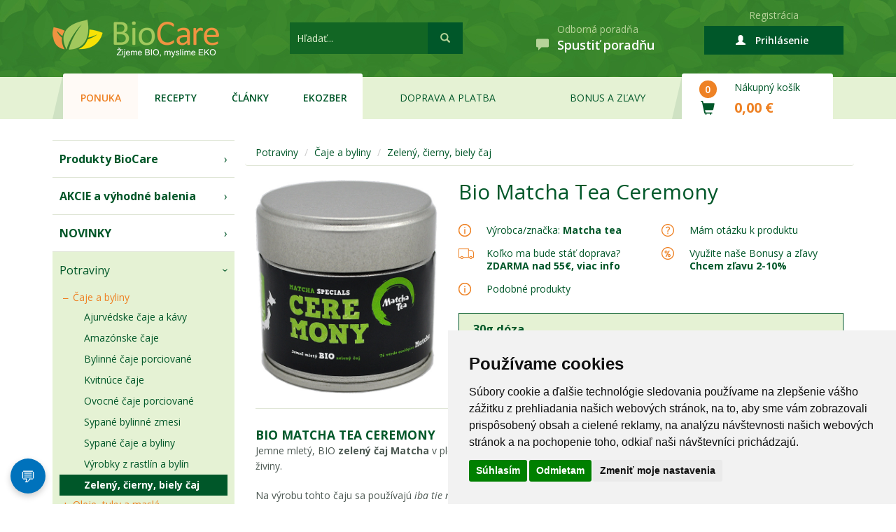

--- FILE ---
content_type: text/html; charset=UTF-8
request_url: https://biocare.sk/eshop/produkt/bio-matcha-tea-ceremony
body_size: 25900
content:
<!DOCTYPE html>
<html lang="sk"
      xmlns:og="http://ogp.me/ns#"
      xmlns:fb="http://www.facebook.com/2008/fbml">
    <head>
<!-- Google tag (gtag.js) -->
<script async src="https://www.googletagmanager.com/gtag/js?id=G-KQCRY7XWJE"></script>
<script>
  window.dataLayer = window.dataLayer || [];
  function gtag(){dataLayer.push(arguments);}
  gtag('js', new Date());

  gtag('consent', 'default', {
      'ad_storage': 'granted',
      'analytics_storage': 'granted'
  });

  gtag('config', 'G-KQCRY7XWJE');
</script>
<!-- END Google tag  -->
<!-- Google Tag Manager -->

        <!-- Cookie Consent by TermsFeed https://www.TermsFeed.com -->
        <script type="text/javascript" src="//www.termsfeed.com/public/cookie-consent/4.1.0/cookie-consent.js" charset="UTF-8"></script>
        <script type="text/javascript" charset="UTF-8">
            document.addEventListener('DOMContentLoaded', function () {
                cookieconsent.run({"notice_banner_type":"simple","consent_type":"express","palette":"light","language":"sk","page_load_consent_levels":["strictly-necessary"],"notice_banner_reject_button_hide":false,"preferences_center_close_button_hide":false,"page_refresh_confirmation_buttons":false});
            });
        </script>

<script>(function(w,d,s,l,i){w[l]=w[l]||[];w[l].push({'gtm.start':
new Date().getTime(),event:'gtm.js'});var f=d.getElementsByTagName(s)[0],
j=d.createElement(s),dl=l!='dataLayer'?'&l='+l:'';j.async=true;j.src=
'https://www.googletagmanager.com/gtm.js?id='+i+dl;f.parentNode.insertBefore(j,f);
})(window,document,'script','dataLayer','GTM-MDNG57HF');</script>
<!-- End Google Tag Manager -->

        <meta charset="utf-8">
        <meta http-equiv="X-UA-Compatible" content="IE=edge">
        <meta name="viewport" content="width=device-width, initial-scale=1">
        <!-- The above 3 meta tags *must* come first in the head; any other head content must come *after* these tags -->
        <title>BIO MATCHA TEA CEREMONY - 24,29 € | BioCare.sk</title>
                    <meta property="og:title" content="Bio Matcha Tea Ceremony" />
            <meta property="og:type" content="product" />
            <meta property="og:url" content="http://biocare.sk/eshop/produkt/bio-matcha-tea-ceremony" />
            <meta property="og:image" content="http://biocare.sk/images/uploads/bio-matcha-tea-ceremony.jpg" />
            <meta property="og:site_name" content="BioCare.sk" />
            <meta property="og:description" content="Jemne mletý, BIO zelený čaj Matcha v plechovej dóze, bohatý na antioxidanty a živiny. Na výrobu tohto čaju sa používajú iba tie najjemnejšie čajové" />        		        <meta property="og:locale" content="sk_SK" />
        <meta name="facebook-domain-verification" content="b9snit248iyjt5wz4l0zu65b4gjdca" />
        <link rel="canonical" href="https://biocare.sk/eshop/produkt/bio-matcha-tea-ceremony" />
        <link href='https://fonts.googleapis.com/css?family=Open+Sans:400,300,600,700,800,800italic,700italic,600italic,400italic,300italic&subset=latin,latin-ext' rel='stylesheet' type='text/css'>
        <link href="/html/css/jquery.bootstrap-touchspin.min.css" rel="stylesheet">
        <link href="/html/css/styles.css?version=1.3" rel="stylesheet">
        <link href="/html/css/reg_styles.css?version=1.3" rel="stylesheet">
        <link href="/html/css/jquery.raty.css" rel="stylesheet">
        <link href="/html/css/style.css?version=1.4" rel="stylesheet">
        <script type="text/javascript" src="/html/includes/highslide/highslide-with-html.js"></script>
        <link rel="stylesheet" type="text/css" href="/html/includes/highslide/highslide.css" />
        <link href="/html/css/chat2.css" rel="stylesheet">

        <!-- HTML5 shim and Respond.js for IE8 support of HTML5 elements and media queries -->
        <!--[if lt IE 9]>
          <script src="https://oss.maxcdn.com/html5shiv/3.7.2/html5shiv.min.js"></script>
          <script src="https://oss.maxcdn.com/respond/1.4.2/respond.min.js"></script>
        <![endif]-->

<!--<script src="https://ajax.googleapis.com/ajax/libs/jquery/1.11.3/jquery.min.js"></script>-->
        <script type="text/javascript" src="/html/js/jquery.min.js"></script>
        <script type="text/javascript" src="//code.jquery.com/ui/1.10.3/jquery-ui.js"></script>    
        <script type="text/javascript" src="/html/js/jquery.raty.js"></script>
        <script type="text/javascript" src="/html/js/boxover.js"></script>
<!--        <script type="text/javascript" src="/html/js/jquery.cookie.js"></script>-->
<!--        <link rel="stylesheet" type="text/css" href="/html/css/jquery.cookiebar.css" />-->


        <meta name="twitter:card" content="summary_large_image">
        <meta name="twitter:site" content="@biocare.sk">
        <meta name="twitter:creator" content="@biocare.sk">
        <meta name="twitter:title" content="BIO MATCHA TEA CEREMONY - 24,29 € | BioCare.sk">
        <meta name="twitter:description" content="">
                    <meta name="twitter:image" content="/images/uploads/bio-matcha-tea-ceremony.jpg">
        
        <link rel="apple-touch-icon" sizes="57x57" href="/html/favicon/apple-touch-icon-57x57.png">
        <link rel="apple-touch-icon" sizes="60x60" href="/html/favicon/apple-touch-icon-60x60.png">
        <link rel="apple-touch-icon" sizes="72x72" href="/html/favicon/apple-touch-icon-72x72.png">
        <link rel="icon" type="image/png" href="/html/favicon/favicon-32x32.png" sizes="32x32">
        <link rel="icon" type="image/png" href="/html/favicon/favicon-16x16.png" sizes="16x16">
        <link rel="manifest" href="/html/favicon/manifest.json">
        <link rel="mask-icon" href="/html/favicon/safari-pinned-tab.svg" color="#5bbad5">
        <meta name="msapplication-TileColor" content="#005729">
        <meta name="theme-color" content="#005729">

<!-- Meta Pixel Code -->
<script>
!function(f,b,e,v,n,t,s)
{if(f.fbq)return;n=f.fbq=function(){n.callMethod?
n.callMethod.apply(n,arguments):n.queue.push(arguments)};
if(!f._fbq)f._fbq=n;n.push=n;n.loaded=!0;n.version='2.0';
n.queue=[];t=b.createElement(e);t.async=!0;
t.src=v;s=b.getElementsByTagName(e)[0];
s.parentNode.insertBefore(t,s)}(window, document,'script', 'https://connect.facebook.net/en_US/fbevents.js');
fbq('init', '349753197354225');
fbq('track', 'PageView');
</script>
<noscript><img height="1" width="1" style="display:none" src="https://www.facebook.com/tr?id=349753197354225&ev=PageView&noscript=1" /></noscript>
<!-- End Meta Pixel Code -->

</head>

        <body>
    	<!-- Google Tag Manager (noscript) -->
		<noscript><iframe src="https://www.googletagmanager.com/ns.html?id=GTM-MDNG57HF"
		height="0" width="0" style="display:none;visibility:hidden"></iframe></noscript>
	<!-- End Google Tag Manager (noscript) -->
        
    <div id="fb-root"></div>
    <script>(function (d, s, id) {
            var js, fjs = d.getElementsByTagName(s)[0];
            if (d.getElementById(id))
                return;
            js = d.createElement(s);
            js.id = id;
            js.src = "//connect.facebook.net/sk_SK/sdk.js#xfbml=1&version=v2.5";
            fjs.parentNode.insertBefore(js, fjs);
        }(document, 'script', 'facebook-jssdk'));</script>
    <script src="https://apis.google.com/js/platform.js" async defer></script>

    <div class="wrap wrap-masthead">
        <div class="container">
            <div class="masthead">
                <div class="brand cell">
                    <a href="/"><img src="/images/logo.png" alt="Biocare"></a>
                </div>        
                <div class="search cell">
                    <form autocomplete="off" action="/eshop/vyhladavanie" method="get">
                        <input type="text" placeholder="Hľadať..." name="search" id="search_input">
                        <button type="submit"><span class="glyphicon glyphicon-search"></span></button>
                    </form>
                    <div class="search-box"></div>
                </div>
                <div class="info cell" style="display:none">
                    <div class="upper">Tel. objednávky</div>
                    <div class="lower"><span class="icon glyphicon glyphicon-earphone"></span><a href="tel:0948900563">0948 900 563</a></div>
                </div>
                <div class="info cell">
                    <div class="upper">Odborná poradňa</div>
                    <div class="lower"><span class="icon glyphicon glyphicon-comment"></span><a href="#" id="open-chat">Spustiť poradňu</a></div>
                </div>
                                <div id="loginpool" class="login cell not-logged">
                    <div class="upper">
                        <a href="/eshop/registracia">Registrácia</a>            
                    </div>
                    <div class="lower">
                        <a href="javascript:;" class="act"><span class="glyphicon glyphicon-user"></span>
                            <span class="small-device-text">Prihlásiť/registrovať</span>
                            <span class="large-device-text">Prihlásenie</span>
                        </a>
                        <div class="col-sm-6 cart-wrapper login-dropdown">
                            <div class=" row row-login-or-address">

                                <div class="wrapper" style="padding: 3rem;">                    
                                    <form action="/eshop/login" class="login-form" method="POST">
                                        <div class="form-group">                     
                                            <input type="email" name="emailp" placeholder="E-mail" class="form-control" style="width: 100%;">
                                        </div>
                                        <div class="form-group">                        
                                            <input type="password" name="pass" placeholder="Heslo" class="form-control" style="width: 100%;">
                                        </div>            
                                        <div class="form-group" style="overflow: auto;">
                                            <a href="/eshop/heslo" class="forgot-password">Zabudnuté heslo?</a>
                                            <button type="submit" name="submit" value="true" class="btn-orange-2">Prihlásiť</button>
                                        </div>    
                                    </form>                     
                                    <!--      <div class="facebook-login-wrapper">
                                                <a href="#" class="facebook-login">Prihlásiť cez Facebook</a>
                                              </div>     -->               
                                    <p>Nie ste na BioCare.sk ešte registrovaný? <a href="/eshop/registracia">Zaregistrujte sa</a> a nakupujte so zľavami.</p>
                                    <a href="/eshop/registracia" class="btn register">Registrácia</a>
                                </div>

                            </div>
                        </div>          
                    </div>
                </div>                
            </div>
                            <div class="mobile-search visible-xs">
                <form action="/eshop/vyhladavanie" method="get">
                    <input type="text" placeholder="Hľadať..." name="search">
                    <button type="submit"><span class="glyphicon glyphicon-search"></span></button>
                </form>
            </div>   
            </div>
</div>
<div class="wrap wrap-nav">
    <div class="container">
        <div class="phone-button" class="navbar-toggle collapsed" data-toggle="collapse" data-target="#navbar" aria-expanded="false" aria-controls="navbar">
            <span class="menu-caption">Menu</span>
            <button type="button">            
                <span class="icon-bar"></span>
                <span class="icon-bar"></span>
                <span class="icon-bar"></span>
            </button>   
        </div>     
        <a href="/eshop/kosik" class="phone-cart">
            <span class="glyphicon glyphicon-shopping-cart"></span>
            <span class="circle">0</span>
            <span class="sum">0,00 €</span>
        </a>
        <nav id="navbar" class="navbar-collapse collapse">
            <ul class="nav nav-justified">
                <li class="white left-side active"><a href="/">Ponuka</a></li>
                <li class="white"><a href="/zdrava_vyziva/recepty">Recepty</a></li>
                <li class="white"><a href="/zdrava_vyziva/clanky">Články</a></li>
                <li class="white right-side"><a href="https://biocare.sk/ekozber">EKOzber</a></li>
                <li><a href="/zdrava_vyziva/doprava_platba">Doprava a platba</a></li>
                <li><a href="/zdrava_vyziva/zlavy">Bonus a zľavy</a></li>
                <li class="left-side"></li>
                <li class="white cart left-side right-side">
                    <a href="/eshop/kosik">
                        <div class="icons">
                            <span class="circle">0</span>
                            <span class="glyphicon glyphicon-shopping-cart"></span>
                        </div>                
                        <div class="captions">
                            <span class="heading">Nákupný košík</span>
                            <span class="sum" id="mainsum">0,00 €</span>
                        </div>
                    </a>
                </li>
            </ul>
        </nav>
    </div>
</div>
<div style="padding:0px 0px 30px 0px; text-align:center; color:#FF0000; display:none"></div>



<div class="wrap wrap-content">
        <div class="side-menu-phone-button" class="collapsed" data-toggle="collapse" data-target="#side-menu" aria-expanded="false" aria-controls="side-menu">
        <span class="menu-caption">Produkty</span>
        <button type="button">            
            <span class="icon-bar"></span>
            <span class="icon-bar"></span>
            <span class="icon-bar"></span>
        </button>   
    </div>     
        <div class="container container-content">
        <div class="row">
            <div class="col-md-3 col-sm-4 side-menu collapse" id="side-menu">
<div class="level-1">
    <a href="/eshop/produkty/biocare-produkty" class="important">Produkty BioCare</a>
</div>	

<div class="level-1">
    <a href="/eshop/akcie" class="important">AKCIE a výhodné balenia</a>
</div>				

<div class="level-1">
    <a href="/eshop/novinky" class="important">NOVINKY</a>
</div>
<div class="level-1" style="display:none">
    <a href="/eshop/produkty/darcekove-balenia-inspiracie">Darčekové inšpirácie</a>
</div>	
                <div class="level-1 active">
        <a class="active" href="#">Potraviny</a>
                    <div class="level-2">
                                               <a class="active" href="/eshop/produkty/ajurvedske-caje-a-kavy" title="Čaje a byliny">
                               Čaje a byliny                           </a>
                                             
                                        <div class = "level-3">
                                                    <a  href="/eshop/produkty/ajurvedske-caje-a-kavy" class="active" title="Ajurvédske čaje a kávy">Ajurvédske čaje a kávy</a>
                                                    <a  href="/eshop/produkty/amazonske-caje" class="active" title="Amazónske čaje">Amazónske čaje</a>
                                                    <a  href="/eshop/produkty/bylinne-caje-porciovane" class="active" title="Bylinné čaje porciované">Bylinné čaje porciované</a>
                                                    <a  href="/eshop/produkty/kvitnuce-caje" class="active" title="Kvitnúce čaje">Kvitnúce čaje</a>
                                                    <a  href="/eshop/produkty/ovocne-caje-porciovane" class="active" title="Ovocné čaje porciované">Ovocné čaje porciované</a>
                                                    <a  href="/eshop/produkty/sypane-bylinne-zmesi" class="active" title="Sypané bylinné zmesi">Sypané bylinné zmesi</a>
                                                    <a  href="/eshop/produkty/sypane-caje" class="active" title="Sypané čaje a byliny">Sypané čaje a byliny</a>
                                                    <a  href="/eshop/produkty/vyrobky-z-rastlin-a-bylin" class="active" title="Výrobky z rastlín a bylín">Výrobky z rastlín a bylín</a>
                                                    <a class="bold" href="/eshop/produkty/zeleny-cierny-caj" class="active" title="Zelený, čierny, biely čaj">Zelený, čierny, biely čaj</a>
                                            </div>	

                            </div>	
                    <div class="level-2">
                                               <a  href="/eshop/produkty/jedle-oleje-a-tuky-prirodne" title="Oleje, tuky a maslá">
                               Oleje, tuky a maslá                           </a>
                                             
                                        <div class = "level-3">
                                                    <a  href="/eshop/produkty/jedle-oleje-a-tuky-prirodne" class="active" title="Jedlé oleje a tuky, prírodné">Jedlé oleje a tuky, prírodné</a>
                                                    <a  href="/eshop/produkty/jedle-oleje-a-tuky-za-studena-lisovane" class="active" title="Jedlé oleje a tuky, za studena lisované ">Jedlé oleje a tuky, za studena lisované </a>
                                                    <a  href="/eshop/produkty/maslovy-tuk" class="active" title="Maslový tuk - Ghí">Maslový tuk - Ghí</a>
                                            </div>	

                            </div>	
                    <div class="level-2">
                                               <a  href="/eshop/produkty/cukor" title="Sladidlá, cukor, med">
                               Sladidlá, cukor, med                           </a>
                                             
                                        <div class = "level-3">
                                                    <a  href="/eshop/produkty/cukor" class="active" title="Cukor">Cukor</a>
                                                    <a  href="/eshop/produkty/med" class="active" title="Med">Med</a>
                                                    <a  href="/eshop/produkty/nahradne-sladidla" class="active" title="Náhradné sladidlá">Náhradné sladidlá</a>
                                                    <a  href="/eshop/produkty/sirupy2" class="active" title="Sirupy">Sirupy</a>
                                            </div>	

                            </div>	
                    <div class="level-2">
                                               <a  href="/eshop/produkty/krupice" title="Múky, strúhanky, krupice">
                               Múky, strúhanky, krupice                           </a>
                                             
                                        <div class = "level-3">
                                                    <a  href="/eshop/produkty/krupice" class="active" title="Krupice">Krupice</a>
                                                    <a  href="/eshop/produkty/muky" class="active" title="Múky">Múky</a>
                                                    <a  href="/eshop/produkty/struhanky" class="active" title="Strúhanky">Strúhanky</a>
                                            </div>	

                            </div>	
                    <div class="level-2">
                                             <a  href="/eshop/produkty/chlieb-a-pecivo-balene" title="Chlieb a pečivo balené">Chlieb a pečivo balené</a>
                                             
                                </div>	
                    <div class="level-2">
                                             <a  href="/eshop/produkty/drozdie-kvasok-prasok-do-peciva" title="Droždie, kvások, prášok do pečiva">Droždie, kvások, prášok do pečiva</a>
                                             
                                </div>	
                    <div class="level-2">
                                             <a  href="/eshop/produkty/hotove-zmesi-na-varenie-a-pecenie" title="Hotové zmesi na varenie a pečenie">Hotové zmesi na varenie a pečenie</a>
                                             
                                </div>	
                    <div class="level-2">
                                               <a  href="/eshop/produkty/obilniny" title="Obilniny, strukoviny, ryža">
                               Obilniny, strukoviny, ryža                           </a>
                                             
                                        <div class = "level-3">
                                                    <a  href="/eshop/produkty/obilniny" class="active" title="Obilniny">Obilniny</a>
                                                    <a  href="/eshop/produkty/ryza" class="active" title="Ryža">Ryža</a>
                                                    <a  href="/eshop/produkty/strukoviny" class="active" title="Strukoviny">Strukoviny</a>
                                            </div>	

                            </div>	
                    <div class="level-2">
                                               <a  href="/eshop/produkty/cestoviny" title="Cestoviny a kuskus">
                               Cestoviny a kuskus                           </a>
                                             
                                        <div class = "level-3">
                                                    <a  href="/eshop/produkty/cestoviny" class="active" title="Cestoviny">Cestoviny</a>
                                                    <a  href="/eshop/produkty/kuskus-bulgur" class="active" title="Kuskus, bulgur">Kuskus, bulgur</a>
                                            </div>	

                            </div>	
                    <div class="level-2">
                                               <a  href="/eshop/produkty/cerealie" title="Cereálie, müsli, kaše">
                               Cereálie, müsli, kaše                           </a>
                                             
                                        <div class = "level-3">
                                                    <a  href="/eshop/produkty/cerealie" class="active" title="Cereálie, lupienky">Cereálie, lupienky</a>
                                                    <a  href="/eshop/produkty/kase" class="active" title="Kaše">Kaše</a>
                                                    <a  href="/eshop/produkty/musli" class="active" title="Müsli">Müsli</a>
                                                    <a  href="/eshop/produkty/vlocky" class="active" title="Vločky, otruby, klíčky">Vločky, otruby, klíčky</a>
                                            </div>	

                            </div>	
                    <div class="level-2">
                                               <a  href="/eshop/produkty/mlieko" title="Mlieka a rastlinné nápoje">
                               Mlieka a rastlinné nápoje                           </a>
                                             
                                        <div class = "level-3">
                                                    <a  href="/eshop/produkty/mlieko" class="active" title="Mlieko">Mlieko</a>
                                                    <a  href="/eshop/produkty/rastlinne-nahrady-smotany" class="active" title="Rastlinné náhrady smotany">Rastlinné náhrady smotany</a>
                                                    <a  href="/eshop/produkty/rastlinne-napoje" class="active" title="Rastlinné nápoje">Rastlinné nápoje</a>
                                            </div>	

                            </div>	
                    <div class="level-2">
                                             <a  href="/eshop/produkty/kozie-mlieko-a-produkty" title="Kozie mlieko a produkty">Kozie mlieko a produkty</a>
                                             
                                </div>	
                    <div class="level-2">
                                             <a  href="/eshop/produkty/stavy-dzusy-sirupy" title="Šťavy, džúsy, sirupy">Šťavy, džúsy, sirupy</a>
                                             
                                </div>	
                    <div class="level-2">
                                             <a  href="/eshop/produkty/vino-bio-pivo-bio" title="Nápoje, víno, pivo">Nápoje, víno, pivo</a>
                                             
                                </div>	
                    <div class="level-2">
                                               <a  href="/eshop/produkty/kakao-karob" title="Káva, karob, kakao">
                               Káva, karob, kakao                           </a>
                                             
                                        <div class = "level-3">
                                                    <a  href="/eshop/produkty/kakao-karob" class="active" title="Kakao, karob">Kakao, karob</a>
                                                    <a  href="/eshop/produkty/kava-kavovinove-napoje" class="active" title="Káva, kávovinové nápoje">Káva, kávovinové nápoje</a>
                                            </div>	

                            </div>	
                    <div class="level-2">
                                               <a  href="/eshop/produkty/dzemy-a-lekvare" title="Nátierky, orechové maslá, džemy, lekváre">
                               Nátierky, orechové maslá, džemy, lekváre                           </a>
                                             
                                        <div class = "level-3">
                                                    <a  href="/eshop/produkty/dzemy-a-lekvare" class="active" title="Džemy a lekváre">Džemy a lekváre</a>
                                                    <a  href="/eshop/produkty/natierky" class="active" title="Nátierky">Nátierky</a>
                                                    <a  href="/eshop/produkty/orechove-masla-a-pasty" class="active" title="Orechové maslá a pasty">Orechové maslá a pasty</a>
                                            </div>	

                            </div>	
                    <div class="level-2">
                                             <a  href="/eshop/produkty/omacky-pesta-konzervy" title="Konzervy, pestá, hotové omáčky">Konzervy, pestá, hotové omáčky</a>
                                             
                                </div>	
                    <div class="level-2">
                                             <a  href="/eshop/produkty/bezlepkove-jedla" title="Hotové jedlá">Hotové jedlá</a>
                                             
                                </div>	
                    <div class="level-2">
                                               <a  href="/eshop/produkty/maso-a-masove-vyrobky" title="Mäso a ryby">
                               Mäso a ryby                           </a>
                                             
                                        <div class = "level-3">
                                                    <a  href="/eshop/produkty/maso-a-masove-vyrobky" class="active" title="Mäso a mäsové výrobky">Mäso a mäsové výrobky</a>
                                                    <a  href="/eshop/produkty/ryby-a-morske-plody" class="active" title="Ryby a morské plody">Ryby a morské plody</a>
                                            </div>	

                            </div>	
                    <div class="level-2">
                                             <a  href="/eshop/produkty/nahrady-masa" title="Náhrady mäsa">Náhrady mäsa</a>
                                             
                                </div>	
                    <div class="level-2">
                                               <a  href="/eshop/produkty/lyofilizovane-ovocie-susene-mrazom" title="Sušené plody, semená a jadierka">
                               Sušené plody, semená a jadierka                           </a>
                                             
                                        <div class = "level-3">
                                                    <a  href="/eshop/produkty/lyofilizovane-ovocie-susene-mrazom" class="active" title="Lyofilizované ovocie (sušené mrazom)">Lyofilizované ovocie (sušené mrazom)</a>
                                                    <a  href="/eshop/produkty/orechy" class="active" title="Orechy">Orechy</a>
                                                    <a  href="/eshop/produkty/semienka-jadierka" class="active" title="Semienka, jadierka">Semienka, jadierka</a>
                                                    <a  href="/eshop/produkty/susene-plody-a-ovocie" class="active" title="Sušené plody a ovocie">Sušené plody a ovocie</a>
                                                    <a  href="/eshop/produkty/susene-plody-a-ovocie--prasok" class="active" title="Sušené plody a ovocie - prášok">Sušené plody a ovocie - prášok</a>
                                                    <a  href="/eshop/produkty/zmesi" class="active" title="Zmesi">Zmesi</a>
                                            </div>	

                            </div>	
                    <div class="level-2">
                                             <a  href="/eshop/produkty/morske-riasy-huby" title="Morské riasy, huby">Morské riasy, huby</a>
                                             
                                </div>	
                    <div class="level-2">
                                               <a  href="/eshop/produkty/bujony-a-polievkove-zmesi" title="Koreniny, soľ a ochucovadlá">
                               Koreniny, soľ a ochucovadlá                           </a>
                                             
                                        <div class = "level-3">
                                                    <a  href="/eshop/produkty/bujony-a-polievkove-zmesi" class="active" title="Bujóny a polievkové zmesi">Bujóny a polievkové zmesi</a>
                                                    <a  href="/eshop/produkty/bylinky" class="active" title="Bylinky a zmesi byliniek">Bylinky a zmesi byliniek</a>
                                                    <a  href="/eshop/produkty/sol-koreniny" class="active" title="Jednodruhové koreniny">Jednodruhové koreniny</a>
                                                    <a  href="/eshop/produkty/ochucovadla" class="active" title="Ochucovadlá">Ochucovadlá</a>
                                                    <a  href="/eshop/produkty/ocot" class="active" title="Ocot">Ocot</a>
                                                    <a  href="/eshop/produkty/skrob-zahustovadla" class="active" title="Škrob, zahusťovadlá">Škrob, zahusťovadlá</a>
                                                    <a  href="/eshop/produkty/sladke-pecenie" class="active" title="Sladké pečenie">Sladké pečenie</a>
                                                    <a  href="/eshop/produkty/koreniny" class="active" title="Soľ">Soľ</a>
                                                    <a  href="/eshop/produkty/zmesi-korenin" class="active" title="Zmesi korenín">Zmesi korenín</a>
                                            </div>	

                            </div>	
                    <div class="level-2">
                                               <a  href="/eshop/produkty/cokolady" title="Sladké dobroty">
                               Sladké dobroty                           </a>
                                             
                                        <div class = "level-3">
                                                    <a  href="/eshop/produkty/cokolady" class="active" title="Čokolády">Čokolády</a>
                                                    <a  href="/eshop/produkty/lizanky-zuvacky-cukriky" class="active" title="Lízanky, žuvačky, cukríky">Lízanky, žuvačky, cukríky</a>
                                                    <a  href="/eshop/produkty/pudingy" class="active" title="Pudingy">Pudingy</a>
                                                    <a  href="/eshop/produkty/rezy-torty-tycinky" class="active" title="Rezy, torty, tyčinky">Rezy, torty, tyčinky</a>
                                                    <a  href="/eshop/produkty/susienky-krekry-oblatky" class="active" title="Sušienky, krekry, oblátky">Sušienky, krekry, oblátky</a>
                                            </div>	

                            </div>	
                    <div class="level-2">
                                             <a  href="/eshop/produkty/slane-chutovky" title="Slané chuťovky">Slané chuťovky</a>
                                             
                                </div>	
                    <div class="level-2">
                                             <a  href="/eshop/produkty/azijska-kuchyna" title="Ázijská kuchyňa">Ázijská kuchyňa</a>
                                             
                                </div>	
                    <div class="level-2">
                                             <a  href="/eshop/produkty/indicka-kuchyna" title="Indická kuchyňa">Indická kuchyňa</a>
                                             
                                </div>	
                    <div class="level-2">
                                             <a  href="/eshop/produkty/naklicovanie" title="Nakličovanie">Nakličovanie</a>
                                             
                                </div>	
            </div>
                                <div class="level-1">
        <a  href="#">Výživové doplnky</a>
                    <div class="level-2">
                                             <a  href="/eshop/produkty/vitaminy" title="Vitamíny">Vitamíny</a>
                      
                          
                                </div>	
                    <div class="level-2">
                                             <a  href="/eshop/produkty/mineraly" title="Minerály">Minerály</a>
                      
                          
                                </div>	
                    <div class="level-2">
                                             <a  href="/eshop/produkty/probiotika" title="Probiotiká">Probiotiká</a>
                      
                          
                                </div>	
                    <div class="level-2">
                                             <a  href="/eshop/produkty/prebiotika-vlaknina" title="Prebiotiká, vláknina">Prebiotiká, vláknina</a>
                      
                          
                                </div>	
                    <div class="level-2">
                                             <a  href="/eshop/produkty/traviace-enzymy" title="Tráviace enzýmy">Tráviace enzýmy</a>
                      
                          
                                </div>	
                    <div class="level-2">
                                             <a  href="/eshop/produkty/rybi-tuk-omega-3-mastne-kyseliny" title="Rybí tuk /Omega 3 ">Rybí tuk /Omega 3 </a>
                      
                          
                                </div>	
                    <div class="level-2">
                                             <a  href="/eshop/produkty/antioxidanty" title="Antioxidanty">Antioxidanty</a>
                      
                          
                                </div>	
                    <div class="level-2">
                                             <a  href="/eshop/produkty/detoxikacia" title="Detoxikácia">Detoxikácia</a>
                      
                          
                                </div>	
                    <div class="level-2">
                                             <a  href="/eshop/produkty/chudnutie-a-diety" title="Chudnutie a diéty">Chudnutie a diéty</a>
                      
                          
                                </div>	
                    <div class="level-2">
                                             <a  href="/eshop/produkty/posilnenie-imunity" title="Posilnenie imunity">Posilnenie imunity</a>
                      
                          
                                </div>	
                    <div class="level-2">
                                             <a  href="/eshop/produkty/bylinne-sirupy" title="Bylinné sirupy">Bylinné sirupy</a>
                      
                          
                                </div>	
                    <div class="level-2">
                                               <a  href="/eshop/produkty/jednodruhove-tinktury" title="Tinktúry">Tinktúry</a>
                      
                          
                                        <div class = "level-3">
                                                    <a  href="/eshop/produkty/jednodruhove-tinktury" class="active" title="Tinktúry jednodruhové">Tinktúry jednodruhové</a>
                                                    <a  href="/eshop/produkty/tinktury--zmesi-bylin" class="active" title="Zmesi bylín">Zmesi bylín</a>
                                            </div>	

                            </div>	
                    <div class="level-2">
                                             <a  href="/eshop/produkty/gemmoterapia-extrakt-z-pukov" title="Gemmoterapia - extrakt z pukov">Gemmoterapia - extrakt z pukov</a>
                      
                          
                                </div>	
                    <div class="level-2">
                                               <a  href="/eshop/produkty/aroma-rollon" title="Prírodné éterické oleje">Prírodné éterické oleje</a>
                      
                          
                                        <div class = "level-3">
                                                    <a  href="/eshop/produkty/aroma-rollon" class="active" title="Aroma roll-on">Aroma roll-on</a>
                                                    <a  href="/eshop/produkty/oparovace-eterickych-olejov-difuzery" class="active" title="Oparovače éterických olejov, difúzery">Oparovače éterických olejov, difúzery</a>
                                                    <a  href="/eshop/produkty/prirodne-etericke-oleje-2" class="active" title="Prírodné éterické oleje">Prírodné éterické oleje</a>
                                                    <a  href="/eshop/produkty/prirodne-etericke-oleje-bio" class="active" title="Prírodné éterické oleje BIO">Prírodné éterické oleje BIO</a>
                                                    <a  href="/eshop/produkty/zmesi-eterickych-olejov" class="active" title="Zmesi éterických olejov">Zmesi éterických olejov</a>
                                            </div>	

                            </div>	
                    <div class="level-2">
                                             <a  href="/eshop/produkty/proti-parazitom" title="Proti parazitom">Proti parazitom</a>
                      
                          
                                </div>	
                    <div class="level-2">
                                             <a  href="/eshop/produkty/odkyselenie-organizmu" title="Vyrovnanie pH organizmu">Vyrovnanie pH organizmu</a>
                      
                          
                                </div>	
                    <div class="level-2">
                                             <a  href="/eshop/produkty/vcelie-produkty" title="Včelie produkty">Včelie produkty</a>
                      
                          
                                </div>	
                    <div class="level-2">
                                               <a  href="/eshop/produkty/konopna-kozmetika" title="Konopné produkty">Konopné produkty</a>
                      
                          
                                        <div class = "level-3">
                                                    <a  href="/eshop/produkty/konopna-kozmetika" class="active" title="Konopná kozmetika">Konopná kozmetika</a>
                                                    <a  href="/eshop/produkty/konopne-potraviny-a-doplnky-vyzivy" class="active" title="Konopné potraviny a doplnky výživy">Konopné potraviny a doplnky výživy</a>
                                            </div>	

                            </div>	
                    <div class="level-2">
                                               <a  href="/eshop/produkty/zelene-potraviny-v-prasku" title="Zelené potraviny ">Zelené potraviny </a>
                      
                          
                                        <div class = "level-3">
                                                    <a  href="/eshop/produkty/zelene-potraviny-v-prasku" class="active" title="Zelené potraviny - prášok">Zelené potraviny - prášok</a>
                                                    <a  href="/eshop/produkty/zelene-potraviny-v-tabletach" class="active" title="Zelené potraviny - tablety /kapsule">Zelené potraviny - tablety /kapsule</a>
                                            </div>	

                            </div>	
                    <div class="level-2">
                                               <a  href="/eshop/produkty/aloe-vera-kozmetika" title="Aloe Vera">Aloe Vera</a>
                      
                          
                                        <div class = "level-3">
                                                    <a  href="/eshop/produkty/aloe-vera-kozmetika" class="active" title="Aloe Vera kozmetika">Aloe Vera kozmetika</a>
                                                    <a  href="/eshop/produkty/aloe-vera-potraviny-a-doplnky-vyzivy" class="active" title="Aloe Vera potraviny a doplnky výživy">Aloe Vera potraviny a doplnky výživy</a>
                                            </div>	

                            </div>	
                    <div class="level-2">
                                               <a  href="/eshop/produkty/ajurvedska-kozmetika" title="Ajurvéda /Ayurveda">Ajurvéda /Ayurveda</a>
                      
                          
                                        <div class = "level-3">
                                                    <a  href="/eshop/produkty/ajurvedska-kozmetika" class="active" title="Ajurvédska kozmetika">Ajurvédska kozmetika</a>
                                                    <a  href="/eshop/produkty/ajurvedske-bylinne-caje" class="active" title="Ajurvédske bylinné čaje a kávy">Ajurvédske bylinné čaje a kávy</a>
                                                    <a  href="/eshop/produkty/ajurvedske-doplnky-vyzivy" class="active" title="Ajurvédske doplnky výživy">Ajurvédske doplnky výživy</a>
                                                    <a  href="/eshop/produkty/ajurvedske-koreniny" class="active" title="Ajurvédske koreniny">Ajurvédske koreniny</a>
                                                    <a  href="/eshop/produkty/ajurvedske-potraviny" class="active" title="Ajurvédske potraviny ">Ajurvédske potraviny </a>
                                                    <a  href="/eshop/produkty/tradicne-ajurvedske-ovocie" class="active" title="Tradičné ajurvédske ovocie">Tradičné ajurvédske ovocie</a>
                                            </div>	

                            </div>	
                    <div class="level-2">
                                               <a  href="/eshop/produkty/caje-a-byliny-tcm" title="Tradičná čínska medicína">Tradičná čínska medicína</a>
                      
                          
                                        <div class = "level-3">
                                                    <a  href="/eshop/produkty/caje-a-byliny-tcm" class="active" title="Čaje a byliny TČM">Čaje a byliny TČM</a>
                                                    <a  href="/eshop/produkty/doplnky-vyzivy-tcm" class="active" title="Doplnky výživy TČM">Doplnky výživy TČM</a>
                                                    <a  href="/eshop/produkty/kozmetika-tcm" class="active" title="Kozmetika TČM">Kozmetika TČM</a>
                                                    <a  href="/eshop/produkty/potraviny-tcm" class="active" title="Potraviny TČM">Potraviny TČM</a>
                                            </div>	

                            </div>	
            </div>
        <div class="level-1">
        <a  href="#">Výživa pre športovcov</a>
                    <div class="level-2">
                                               <a  href="/eshop/produkty/bcaa" title="Aminokyseliny">Aminokyseliny</a>
                      
                          
                                        <div class = "level-3">
                                                    <a  href="/eshop/produkty/bcaa" class="active" title="BCAA">BCAA</a>
                                                    <a  href="/eshop/produkty/glutamin" class="active" title="Glutamín">Glutamín</a>
                                                    <a  href="/eshop/produkty/hmb" class="active" title="HMB">HMB</a>
                                                    <a  href="/eshop/produkty/komplexne-aminokyseliny" class="active" title="Komplexné aminokyseliny">Komplexné aminokyseliny</a>
                                                    <a  href="/eshop/produkty/tabletkove-aminokyseliny" class="active" title="Tabletkové aminokyseliny">Tabletkové aminokyseliny</a>
                                                    <a  href="/eshop/produkty/taurin" class="active" title="Taurín">Taurín</a>
                                            </div>	

                            </div>	
                    <div class="level-2">
                                               <a  href="/eshop/produkty/gainer-obsah-bielkovin-do-24" title="Gainer a Proteín">Gainer a Proteín</a>
                      
                          
                                        <div class = "level-3">
                                                    <a  href="/eshop/produkty/gainer-obsah-bielkovin-do-24" class="active" title="Gainer - obsah bielkovín do 24%">Gainer - obsah bielkovín do 24%</a>
                                                    <a  href="/eshop/produkty/gainer-obsah-bielkovin-nad-25" class="active" title="Gainer - obsah bielkovín nad 25% ">Gainer - obsah bielkovín nad 25% </a>
                                                    <a  href="/eshop/produkty/hovadzi-protein" class="active" title="Hovädzí proteín">Hovädzí proteín</a>
                                                    <a  href="/eshop/produkty/protein-kazeinovy-casein" class="active" title="Kazeínový proteín (Casein)">Kazeínový proteín (Casein)</a>
                                                    <a  href="/eshop/produkty/protein-do-74-bielkovin" class="active" title="Proteín do 74% bielkovín">Proteín do 74% bielkovín</a>
                                                    <a  href="/eshop/produkty/protein-od-75-do-84-bielkovin" class="active" title="Proteín od 75 do 84% bielkovín">Proteín od 75 do 84% bielkovín</a>
                                                    <a  href="/eshop/produkty/protein-od-85-bielkovin" class="active" title="Proteín od 85% bielkovín ">Proteín od 85% bielkovín </a>
                                                    <a  href="/eshop/produkty/konopny-protein" class="active" title="Rastlinný proteín">Rastlinný proteín</a>
                                                    <a  href="/eshop/produkty/protein-sojovy-soy" class="active" title="Sójový proteín (Soy)">Sójový proteín (Soy)</a>
                                                    <a  href="/eshop/produkty/protein-srvatkovy-whey" class="active" title="Srvátkový proteín (Whey)">Srvátkový proteín (Whey)</a>
                                            </div>	

                            </div>	
                    <div class="level-2">
                                               <a  href="/eshop/produkty/klbova-vyziva-praskova" title="Kĺbová výživa">Kĺbová výživa</a>
                      
                          
                                        <div class = "level-3">
                                                    <a  href="/eshop/produkty/klbova-vyziva-praskova" class="active" title="Kĺbová výživa prášková">Kĺbová výživa prášková</a>
                                                    <a  href="/eshop/produkty/klbova-vyziva-tabletova" class="active" title="Kĺbová výživa tabletová">Kĺbová výživa tabletová</a>
                                            </div>	

                            </div>	
                    <div class="level-2">
                                               <a  href="/eshop/produkty/monohydrat" title="Kreatín">Kreatín</a>
                      
                          
                                        <div class = "level-3">
                                                    <a  href="/eshop/produkty/monohydrat" class="active" title="Monohydrát">Monohydrát</a>
                                                    <a  href="/eshop/produkty/viaczlozkovy-kreatin" class="active" title="Viaczložkový kreatín">Viaczložkový kreatín</a>
                                            </div>	

                            </div>	
                    <div class="level-2">
                                               <a  href="/eshop/produkty/flase" title="Pitný režim">Pitný režim</a>
                      
                          
                                        <div class = "level-3">
                                                    <a  href="/eshop/produkty/flase" class="active" title="Fľaše">Fľaše</a>
                                                    <a  href="/eshop/produkty/pocas-a-po-vykone" class="active" title="Počas a po výkone">Počas a po výkone</a>
                                                    <a  href="/eshop/produkty/pred-a-pocas-vykonu" class="active" title="Pred a počas výkonu">Pred a počas výkonu</a>
                                            </div>	

                            </div>	
                    <div class="level-2">
                                               <a  href="/eshop/produkty/karnitin-carnitin" title="Spaľovanie tukov">Spaľovanie tukov</a>
                      
                          
                                        <div class = "level-3">
                                                    <a  href="/eshop/produkty/karnitin-carnitin" class="active" title="Karnitín (carnitin)">Karnitín (carnitin)</a>
                                                    <a  href="/eshop/produkty/podporne-latky-na-chudnutie" class="active" title="Podporné látky na chudnutie">Podporné látky na chudnutie</a>
                                                    <a  href="/eshop/produkty/viaczlozkovy-spalovac-tukov" class="active" title="Viaczložkový spaľovač tukov">Viaczložkový spaľovač tukov</a>
                                            </div>	

                            </div>	
                    <div class="level-2">
                                               <a  href="/eshop/produkty/povzbudenie-a-energia" title="Stimulanty a pumpy">Stimulanty a pumpy</a>
                      
                          
                                        <div class = "level-3">
                                                    <a  href="/eshop/produkty/povzbudenie-a-energia" class="active" title="Povzbudenie a energia">Povzbudenie a energia</a>
                                                    <a  href="/eshop/produkty/stimulanty-testosteronu-a-rastu" class="active" title="Stimulanty testosterónu a rastu">Stimulanty testosterónu a rastu</a>
                                                    <a  href="/eshop/produkty/svalove-pumpy" class="active" title="Svalové pumpy">Svalové pumpy</a>
                                            </div>	

                            </div>	
                    <div class="level-2">
                                               <a  href="/eshop/produkty/energeticke-tycinky" title="Tyčinky">Tyčinky</a>
                      
                          
                                        <div class = "level-3">
                                                    <a  href="/eshop/produkty/energeticke-tycinky" class="active" title="Energetické tyčinky">Energetické tyčinky</a>
                                                    <a  href="/eshop/produkty/proteinove-tycinky" class="active" title="Proteínové tyčinky">Proteínové tyčinky</a>
                                                    <a  href="/eshop/produkty/tycinky-na-klby" class="active" title="Tyčinky na kĺby">Tyčinky na kĺby</a>
                                            </div>	

                            </div>	
                    <div class="level-2">
                                               <a  href="/eshop/produkty/nahrada-stravy" title="Viaczložkové prípravky">Viaczložkové prípravky</a>
                      
                          
                                        <div class = "level-3">
                                                    <a  href="/eshop/produkty/nahrada-stravy" class="active" title="Náhrada stravy">Náhrada stravy</a>
                                                    <a  href="/eshop/produkty/potreningove-pripravky" class="active" title="Potréningové prípravky">Potréningové prípravky</a>
                                                    <a  href="/eshop/produkty/predtreningove-pripravky" class="active" title="Predtréningové prípravky">Predtréningové prípravky</a>
                                                    <a  href="/eshop/produkty/vsetko-v-jednom-all-in-one" class="active" title="Všetko v jednom (all in one)">Všetko v jednom (all in one)</a>
                                            </div>	

                            </div>	
            </div>
        <div class="level-1">
        <a  href="#">Dietetické potraviny</a>
                    <div class="level-2">
                                               <a  href="/eshop/produkty/nahrady-masla" title="Alergia na mlieko a laktózu">Alergia na mlieko a laktózu</a>
                      
                          
                                        <div class = "level-3">
                                                    <a  href="/eshop/produkty/nahrady-masla" class="active" title="Náhrady masla">Náhrady masla</a>
                                                    <a  href="/eshop/produkty/nahrady-mlieka-a-smotany" class="active" title="Náhrady mlieka a smotany">Náhrady mlieka a smotany</a>
                                                    <a  href="/eshop/produkty/chlieb-a-pecivo-zmesi-na-pecenie-a-muky" class="active" title="Chlieb a pečivo, zmesi na pečenie a múky">Chlieb a pečivo, zmesi na pečenie a múky</a>
                                                    <a  href="/eshop/produkty/ochucovadla-natierky" class="active" title="Ochucovadlá, nátierky">Ochucovadlá, nátierky</a>
                                                    <a  href="/eshop/produkty/sladkosti-a-cokolady" class="active" title="Sladkosti a čokolády">Sladkosti a čokolády</a>
                                                    <a  href="/eshop/produkty/doplnky-vyzivy-" class="active" title="Doplnky výživy ">Doplnky výživy </a>
                                            </div>	

                            </div>	
                    <div class="level-2">
                                               <a  href="/eshop/produkty/cerealie-musli-a-vlocky" title="Bezlepkové potraviny">Bezlepkové potraviny</a>
                      
                          
                                        <div class = "level-3">
                                                    <a  href="/eshop/produkty/cerealie-musli-a-vlocky" class="active" title="Cereálie, müsli a vločky">Cereálie, müsli a vločky</a>
                                                    <a  href="/eshop/produkty/cestoviny-pizza-kuskus" class="active" title="Cestoviny a ryža">Cestoviny a ryža</a>
                                                    <a  href="/eshop/produkty/chlieb-pecivo-suchare" class="active" title="Chlieb, pečivo, sucháre">Chlieb, pečivo, sucháre</a>
                                                    <a  href="/eshop/produkty/zmesi-na-pecenie-a-varenie" class="active" title="Zmesi na pečenie a varenie">Zmesi na pečenie a varenie</a>
                                                    <a  href="/eshop/produkty/muky-a-struhanky" class="active" title="Múky a strúhanky">Múky a strúhanky</a>
                                                    <a  href="/eshop/produkty/kase-a-krupice" class="active" title="Kaše a krupice">Kaše a krupice</a>
                                                    <a  href="/eshop/produkty/obilniny-a-strukoviny" class="active" title="Obilniny a strukoviny">Obilniny a strukoviny</a>
                                                    <a  href="/eshop/produkty/natierky-a-masla" class="active" title="Nátierky a maslá">Nátierky a maslá</a>
                                                    <a  href="/eshop/produkty/ochucovadla-bez-lepku" class="active" title="Ochucovadlá bez lepku">Ochucovadlá bez lepku</a>
                                                    <a  href="/eshop/produkty/napoje-susene-mlieka" class="active" title="Smotany a mlieka">Smotany a mlieka</a>
                                                    <a  href="/eshop/produkty/pivo-a-ostatne-napoje" class="active" title="Pivo a ostatné nápoje">Pivo a ostatné nápoje</a>
                                                    <a  href="/eshop/produkty/bezlepkove-proteiny" class="active" title="Proteín bezlepkový">Proteín bezlepkový</a>
                                                    <a  href="/eshop/produkty/sladke-potesenie" class="active" title="Sladké potešenie">Sladké potešenie</a>
                                                    <a  href="/eshop/produkty/slane-pochutiny" class="active" title="Slané pochutiny">Slané pochutiny</a>
                                            </div>	

                            </div>	
                    <div class="level-2">
                                               <a  href="/eshop/produkty/caje" title="Potraviny pre diabetikov">Potraviny pre diabetikov</a>
                      
                          
                                        <div class = "level-3">
                                                    <a  href="/eshop/produkty/caje" class="active" title="Čaje">Čaje</a>
                                                    <a  href="/eshop/produkty/sladidla-sirupy" class="active" title="Sladidlá a sirupy">Sladidlá a sirupy</a>
                                                    <a  href="/eshop/produkty/zmesi-na-varenie-a-pecenie" class="active" title="Zmesi na varenie a pečenie">Zmesi na varenie a pečenie</a>
                                                    <a  href="/eshop/produkty/sladkosti-a-slane-snacky" class="active" title="Sladkosti a slané snacky">Sladkosti a slané snacky</a>
                                            </div>	

                            </div>	
                    <div class="level-2">
                                               <a  href="/eshop/produkty/kava-caj-kakao-karob" title="RAW Food - živá strava">RAW Food - živá strava</a>
                      
                          
                                        <div class = "level-3">
                                                    <a  href="/eshop/produkty/kava-caj-kakao-karob" class="active" title="Káva, čaj, kakao, karob">Káva, čaj, kakao, karob</a>
                                                    <a  href="/eshop/produkty/ranajkove-zmesi-proteiny" class="active" title="Múky, kaše, raňajkové zmesi">Múky, kaše, raňajkové zmesi</a>
                                                    <a  href="/eshop/produkty/oleje-masla-pasty-natierky" class="active" title="Nátierky, orechové pasty a maslá">Nátierky, orechové pasty a maslá</a>
                                                    <a  href="/eshop/produkty/sladidla-raw" class="active" title="Sladidlá">Sladidlá</a>
                                                    <a  href="/eshop/produkty/oleje-a-tuky-za-studena-lisovane" class="active" title="Oleje a tuky za studena lisované">Oleje a tuky za studena lisované</a>
                                                    <a  href="/eshop/produkty/orechy-semienka-morske-riasy" class="active" title="Orechy, jadrá, semienka">Orechy, jadrá, semienka</a>
                                                    <a  href="/eshop/produkty/strukoviny-na-naklicovanie" class="active" title="Strukoviny a semienka na nakličovanie">Strukoviny a semienka na nakličovanie</a>
                                                    <a  href="/eshop/produkty/ovocnoorechove-zmesi" class="active" title="Zmesi orechov a ovocia">Zmesi orechov a ovocia</a>
                                                    <a  href="/eshop/produkty/susene-ovocie-a-plody" class="active" title="Sušené ovocie a plody">Sušené ovocie a plody</a>
                                                    <a  href="/eshop/produkty/susene-plody-a-ovocie-v-prasku" class="active" title="Sušené ovocie a plody v prášku">Sušené ovocie a plody v prášku</a>
                                                    <a  href="/eshop/produkty/proteiny-raw" class="active" title="Proteíny RAW">Proteíny RAW</a>
                                                    <a  href="/eshop/produkty/napoje" class="active" title="Nápoje">Nápoje</a>
                                                    <a  href="/eshop/produkty/morske-riasy" class="active" title="Morské riasy">Morské riasy</a>
                                                    <a  href="/eshop/produkty/snacky-pochutiny-sladkosti" class="active" title="Snacky, lupienky, sladkosti">Snacky, lupienky, sladkosti</a>
                                            </div>	

                            </div>	
            </div>
        <div class="level-1">
        <a  href="#">Pre deti</a>
                    <div class="level-2">
                                               <a  href="/eshop/produkty/podpora-dojcenia" title="Tehotenstvo a obdobie dojčenia">Tehotenstvo a obdobie dojčenia</a>
                      
                          
                                        <div class = "level-3">
                                                    <a  href="/eshop/produkty/podpora-dojcenia" class="active" title="Dojčenie">Dojčenie</a>
                                                    <a  href="/eshop/produkty/kozmetika-pre-tehotne-a-dojciace-zeny" class="active" title="Kozmetika pre tehotné a dojčiace ženy">Kozmetika pre tehotné a dojčiace ženy</a>
                                                    <a  href="/eshop/produkty/vyzivove-doplnky-pre-tehotne-a-dojciace-zeny" class="active" title="Tehotenstvo">Tehotenstvo</a>
                                            </div>	

                            </div>	
                    <div class="level-2">
                                             <a  href="/eshop/produkty/dojcenske-mlieka" title="Dojčenské mlieka">Dojčenské mlieka</a>
                      
                          
                                </div>	
                    <div class="level-2">
                                             <a  href="/eshop/produkty/detske-kase" title="Detské kaše ">Detské kaše </a>
                      
                          
                                </div>	
                    <div class="level-2">
                                             <a  href="/eshop/produkty/ovocne-stavy-a-pyre" title="Ovocné pyré a šťavy">Ovocné pyré a šťavy</a>
                      
                          
                                </div>	
                    <div class="level-2">
                                             <a  href="/eshop/produkty/detske-caje" title="Detské čaje">Detské čaje</a>
                      
                          
                                </div>	
                    <div class="level-2">
                                             <a  href="/eshop/produkty/ranajkove-cerealie-musli-a-kase" title="Raňajkové cereálie, müsli a kaše ">Raňajkové cereálie, müsli a kaše </a>
                      
                          
                                </div>	
                    <div class="level-2">
                                               <a  href="/eshop/produkty/sladkosti-pre-deti" title="Sladkosti a snacky pre deti">Sladkosti a snacky pre deti</a>
                      
                          
                                        <div class = "level-3">
                                                    <a  href="/eshop/produkty/sladkosti-pre-deti" class="active" title="Sladké maškrty pre deti">Sladké maškrty pre deti</a>
                                                    <a  href="/eshop/produkty/slane-maskrty" class="active" title="Slané maškrty pre deti">Slané maškrty pre deti</a>
                                            </div>	

                            </div>	
                    <div class="level-2">
                                               <a  href="/eshop/produkty/imunita-deti" title="Výživové doplnky pre deti">Výživové doplnky pre deti</a>
                      
                          
                                        <div class = "level-3">
                                                    <a  href="/eshop/produkty/imunita-deti" class="active" title="Imunita detí">Imunita detí</a>
                                                    <a  href="/eshop/produkty/sirupy" class="active" title="Sirupy">Sirupy</a>
                                                    <a  href="/eshop/produkty/vitaminy-a-mineraly" class="active" title="Vitamíny a minerály">Vitamíny a minerály</a>
                                                    <a  href="/eshop/produkty/vlaknina-probiotika" class="active" title="Vláknina, probiotiká">Vláknina, probiotiká</a>
                                            </div>	

                            </div>	
                    <div class="level-2">
                                               <a  href="/eshop/produkty/detska-hygiena-kozmetika" title="Detská kozmetika a hygiena">Detská kozmetika a hygiena</a>
                      
                          
                                        <div class = "level-3">
                                                    <a  href="/eshop/produkty/detska-hygiena-kozmetika" class="active" title="Detská hygiena">Detská hygiena</a>
                                                    <a  href="/eshop/produkty/kozmetika-detska-specialna" class="active" title="Detská špeciálna kozmetika">Detská špeciálna kozmetika</a>
                                                    <a  href="/eshop/produkty/kozmetika-detska-telova" class="active" title="Detská telová kozmetika">Detská telová kozmetika</a>
                                                    <a  href="/eshop/produkty/detska-vlasova-kozmetika" class="active" title="Detská vlasová kozmetika">Detská vlasová kozmetika</a>
                                                    <a  href="/eshop/produkty/detske-zubky-kozmetika" class="active" title="Detské zúbky">Detské zúbky</a>
                                                    <a  href="/eshop/produkty/pranie-detskej-bielizne" class="active" title="Pranie detskej bielizne">Pranie detskej bielizne</a>
                                            </div>	

                            </div>	
                    <div class="level-2">
                                             <a  href="/eshop/produkty/detske-eko-plienky-" title="Detské EKO plienky ">Detské EKO plienky </a>
                      
                          
                                </div>	
                    <div class="level-2">
                                             <a  href="/eshop/produkty/zdrave-flase-a-obaly-na-potraviny" title="Zdravé fľaše a obaly na potraviny">Zdravé fľaše a obaly na potraviny</a>
                      
                          
                                </div>	
            </div>
        <div class="level-1">
        <a  href="#">EKO domácnosť</a>
                    <div class="level-2">
                                               <a  href="/eshop/produkty/eko-cistenie-a-upratovanie-doplnky" title="EKO čistenie a upratovanie">EKO čistenie a upratovanie</a>
                      
                          
                                        <div class = "level-3">
                                                    <a  href="/eshop/produkty/eko-cistenie-a-upratovanie-doplnky" class="active" title="Eko čistenie a upratovanie - doplnky">Eko čistenie a upratovanie - doplnky</a>
                                                    <a  href="/eshop/produkty/eko-cistice-kuchyne" class="active" title="Eko čističe kuchyne">Eko čističe kuchyne</a>
                                                    <a  href="/eshop/produkty/eko-cistice-kupelne" class="active" title="Eko čističe kúpelne a na vodný kameň">Eko čističe kúpelne a na vodný kameň</a>
                                                    <a  href="/eshop/produkty/eko-cistice-na-sklo" class="active" title="Eko čističe na sklo">Eko čističe na sklo</a>
                                                    <a  href="/eshop/produkty/eko-likvidacia-odpadu" class="active" title="Eko likvidácia odpadu">Eko likvidácia odpadu</a>
                                                    <a  href="/eshop/produkty/eko-univerzalne-cistice" class="active" title="Eko univerzálne čističe">Eko univerzálne čističe</a>
                                                    <a  href="/eshop/produkty/eko-wc-cistice" class="active" title="Eko WC čističe">Eko WC čističe</a>
                                            </div>	

                            </div>	
                    <div class="level-2">
                                               <a  href="/eshop/produkty/eko-avivaze" title="EKO pranie">EKO pranie</a>
                      
                          
                                        <div class = "level-3">
                                                    <a  href="/eshop/produkty/eko-avivaze" class="active" title="Eko aviváže">Eko aviváže</a>
                                                    <a  href="/eshop/produkty/eko-odstranovace-skvrn-" class="active" title="Eko odstraňovače škvŕn /bielidlá ">Eko odstraňovače škvŕn /bielidlá </a>
                                                    <a  href="/eshop/produkty/eko-pracie-gely" class="active" title="Eko pracie gély">Eko pracie gély</a>
                                                    <a  href="/eshop/produkty/eko-pracie-prasky" class="active" title="Eko pracie prášky">Eko pracie prášky</a>
                                                    <a  href="/eshop/produkty/eko-pranie-doplnky" class="active" title="Eko pranie - doplnky">Eko pranie - doplnky</a>
                                                    <a  href="/eshop/produkty/zmakcovace-vody" class="active" title="Zmäkčovače vody">Zmäkčovače vody</a>
                                            </div>	

                            </div>	
                    <div class="level-2">
                                               <a  href="/eshop/produkty/eko-rucne-umyvanie" title="EKO umývanie riadu">EKO umývanie riadu</a>
                      
                          
                                        <div class = "level-3">
                                                    <a  href="/eshop/produkty/eko-rucne-umyvanie" class="active" title="Eko ručné umývanie">Eko ručné umývanie</a>
                                                    <a  href="/eshop/produkty/eko-umyvacka-riadu" class="active" title="Eko umývačka riadu">Eko umývačka riadu</a>
                                            </div>	

                            </div>	
                    <div class="level-2">
                                             <a  href="/eshop/produkty/eko-osviezovace-vzduchu" title="EKO osviežovače vzduchu">EKO osviežovače vzduchu</a>
                      
                          
                                </div>	
                    <div class="level-2">
                                             <a  href="/eshop/produkty/prirodne-odpudzovace-hmyzu" title="Prírodné odpudzovače hmyzu">Prírodné odpudzovače hmyzu</a>
                      
                          
                                </div>	
                    <div class="level-2">
                                             <a  href="/eshop/produkty/ochrana-pred-skodcami" title="Ochrana pred škodcami">Ochrana pred škodcami</a>
                      
                          
                                </div>	
                    <div class="level-2">
                                             <a  href="/eshop/produkty/eko-zdrave-flase" title="EKO fľaše">EKO fľaše</a>
                      
                          
                                </div>	
                    <div class="level-2">
                                             <a  href="/eshop/produkty/eko-obaly-na-potraviny" title="EKO obaly a vrecká">EKO obaly a vrecká</a>
                      
                          
                                </div>	
            </div>
        <div class="level-1">
        <a  href="#">Kozmetika a drogéria</a>
                    <div class="level-2">
                                               <a  href="/eshop/produkty/problematicka-plet" title="Pleťová prírodná kozmetika">Pleťová prírodná kozmetika</a>
                      
                          
                                        <div class = "level-3">
                                                    <a  href="/eshop/produkty/problematicka-plet" class="active" title="Problematická, mastná a aknózna pleť">Problematická, mastná a aknózna pleť</a>
                                                    <a  href="/eshop/produkty/sucha-citliva-a-dehydrovana-plet" class="active" title="Suchá, citlivá a dehydrovaná pleť">Suchá, citlivá a dehydrovaná pleť</a>
                                                    <a  href="/eshop/produkty/antiage-rada" class="active" title="Anti-age rada">Anti-age rada</a>
                                                    <a  href="/eshop/produkty/starostlivost-o-okolie-oci" class="active" title="Starostlivosť o okolie očí">Starostlivosť o okolie očí</a>
                                                    <a  href="/eshop/produkty/pigmentove-skvrny" class="active" title="Pigmentové škvrny">Pigmentové škvrny</a>
                                                    <a  href="/eshop/produkty/krk-a-dekolt" class="active" title="Krk a dekolt">Krk a dekolt</a>
                                                    <a  href="/eshop/produkty/pery-kozmetika" class="active" title="Pery">Pery</a>
                                                    <a  href="/eshop/produkty/odlicovacie-oleje-a-mlieka" class="active" title="Odličovacie /čistiace/ vody, oleje a mlieka">Odličovacie /čistiace/ vody, oleje a mlieka</a>
                                                    <a  href="/eshop/produkty/hydrofilne-pletove-umyvacie-oleje" class="active" title="Hydrofilné pleťové umývacie oleje">Hydrofilné pleťové umývacie oleje</a>
                                                    <a  href="/eshop/produkty/pletove-vody" class="active" title="Pleťové vody">Pleťové vody</a>
                                                    <a  href="/eshop/produkty/pletove-masky-a-peelingy" class="active" title="Pleťové masky a peelingy">Pleťové masky a peelingy</a>
                                                    <a  href="/eshop/produkty/regeneracne-pletove-oleje" class="active" title="Regeneračné pleťové oleje a séra">Regeneračné pleťové oleje a séra</a>
                                                    <a  href="/eshop/produkty/pletove-kremy" class="active" title="Pleťové krémy">Pleťové krémy</a>
                                                    <a  href="/eshop/produkty/pletova-kozmetika--doplnky" class="active" title="Pleťová kozmetika - doplnky">Pleťová kozmetika - doplnky</a>
                                            </div>	

                            </div>	
                    <div class="level-2">
                                               <a  href="/eshop/produkty/depilacia" title="Telová prírodná kozmetika">Telová prírodná kozmetika</a>
                      
                          
                                        <div class = "level-3">
                                                    <a  href="/eshop/produkty/depilacia" class="active" title="Depilácia">Depilácia</a>
                                                    <a  href="/eshop/produkty/hydrofilne-umyvacie-oleje" class="active" title="Hydrofilné umývacie oleje">Hydrofilné umývacie oleje</a>
                                                    <a  href="/eshop/produkty/kupelove-oleje-a-peny" class="active" title="Kúpelové oleje a peny">Kúpelové oleje a peny</a>
                                                    <a  href="/eshop/produkty/peelingy" class="active" title="Peelingy">Peelingy</a>
                                                    <a  href="/eshop/produkty/prirodna-telova-kozmetika" class="active" title="Prírodné deodoranty">Prírodné deodoranty</a>
                                                    <a  href="/eshop/produkty/ruky-a-nohy" class="active" title="Ruky a nohy">Ruky a nohy</a>
                                                    <a  href="/eshop/produkty/sprchove-gely" class="active" title="Sprchové gély">Sprchové gély</a>
                                                    <a  href="/eshop/produkty/telove-a-masazne-oleje" class="active" title="Telové a masážne oleje">Telové a masážne oleje</a>
                                                    <a  href="/eshop/produkty/telove-mlieka-a-kremy" class="active" title="Telové mlieka a krémy">Telové mlieka a krémy</a>
                                                    <a  href="/eshop/produkty/telove-mydla" class="active" title="Telové mydlá">Telové mydlá</a>
                                            </div>	

                            </div>	
                    <div class="level-2">
                                               <a  href="/eshop/produkty/farby-na-vlasy" title="Vlasová prírodná kozmetika">Vlasová prírodná kozmetika</a>
                      
                          
                                        <div class = "level-3">
                                                    <a  href="/eshop/produkty/farby-na-vlasy" class="active" title="Farby na vlasy">Farby na vlasy</a>
                                                    <a  href="/eshop/produkty/kondicionery" class="active" title="Kondicionéry ">Kondicionéry </a>
                                                    <a  href="/eshop/produkty/masky-a-vyziva-na-vlasy" class="active" title="Masky a výživa na vlasy">Masky a výživa na vlasy</a>
                                                    <a  href="/eshop/produkty/sampony" class="active" title="Šampóny">Šampóny</a>
                                                    <a  href="/eshop/produkty/vlasove-oleje" class="active" title="Vlasové oleje">Vlasové oleje</a>
                                                    <a  href="/eshop/produkty/vlasovy-styling" class="active" title="Vlasový styling">Vlasový styling</a>
                                            </div>	

                            </div>	
                    <div class="level-2">
                                               <a  href="/eshop/produkty/bakterie-mikroorganizmy" title="Špeciálna podporná kozmetika">Špeciálna podporná kozmetika</a>
                      
                          
                                        <div class = "level-3">
                                                    <a  href="/eshop/produkty/bakterie-mikroorganizmy" class="active" title="Baktérie, mikroorganizmy, parazity, vši">Baktérie, mikroorganizmy, parazity, vši</a>
                                                    <a  href="/eshop/produkty/celulitida-a-strie" class="active" title="Celulitída a strie">Celulitída a strie</a>
                                                    <a  href="/eshop/produkty/cievy-a-zily" class="active" title="Cievy a žily">Cievy a žily</a>
                                                    <a  href="/eshop/produkty/dychacie-cesty" class="active" title="Dýchacie cesty">Dýchacie cesty</a>
                                                    <a  href="/eshop/produkty/kosti-svaly-klby-a-vaziva" class="active" title="Kosti, svaly, kĺby a väzivá">Kosti, svaly, kĺby a väzivá</a>
                                                    <a  href="/eshop/produkty/nervovy-system-hlava" class="active" title="Nervový systém, hlava">Nervový systém, hlava</a>
                                                    <a  href="/eshop/produkty/pokozka-a-jej-problemy" class="active" title="Pokožka a jej problémy">Pokožka a jej problémy</a>
                                                    <a  href="/eshop/produkty/staroslivost-o-aknoznu-pokozku" class="active" title="Staroslivosť o aknóznu pokožku">Staroslivosť o aknóznu pokožku</a>
                                                    <a  href="/eshop/produkty/staroslivost-o-ekzemovu-pokozku" class="active" title="Staroslivosť o ekzémovú pokožku">Staroslivosť o ekzémovú pokožku</a>
                                                    <a  href="/eshop/produkty/vlasy-a-pokozka-hlavy" class="active" title="Vlasy a pokožka hlavy">Vlasy a pokožka hlavy</a>
                                            </div>	

                            </div>	
                    <div class="level-2">
                                             <a  href="/eshop/produkty/kozmeticke-oleje-a-tuky" title="Kozmetické oleje a tuky">Kozmetické oleje a tuky</a>
                      
                          
                                </div>	
                    <div class="level-2">
                                             <a  href="/eshop/produkty/eko-intimna-hygiena" title="Prírodná intímna hygiena">Prírodná intímna hygiena</a>
                      
                          
                                </div>	
                    <div class="level-2">
                                               <a  href="/eshop/produkty/holenie-a-starostlivost-o-plet" title="Pre mužov">Pre mužov</a>
                      
                          
                                        <div class = "level-3">
                                                    <a  href="/eshop/produkty/holenie-a-starostlivost-o-plet" class="active" title="Holenie a starostlivosť o pleť">Holenie a starostlivosť o pleť</a>
                                                    <a  href="/eshop/produkty/vlasy-a-telo" class="active" title="Vlasy a telo">Vlasy a telo</a>
                                            </div>	

                            </div>	
                    <div class="level-2">
                                               <a  href="/eshop/produkty/starostlivost-o-detsku-pokozku" title="Detská prírodná kozmetika">Detská prírodná kozmetika</a>
                      
                          
                                        <div class = "level-3">
                                                    <a  href="/eshop/produkty/starostlivost-o-detsku-pokozku" class="active" title="Detská pokožka">Detská pokožka</a>
                                                    <a  href="/eshop/produkty/kozmetika-detska-vlasova" class="active" title="Detské vlasy">Detské vlasy</a>
                                                    <a  href="/eshop/produkty/detske-zubky" class="active" title="Detské zúbky">Detské zúbky</a>
                                                    <a  href="/eshop/produkty/detska-specialna-kozmetika" class="active" title="Špeciálna detská kozmetika">Špeciálna detská kozmetika</a>
                                                    <a  href="/eshop/produkty/detska-telova-kozmetika" class="active" title="Umývanie a kúpeľ">Umývanie a kúpeľ</a>
                                            </div>	

                            </div>	
                    <div class="level-2">
                                             <a  href="/eshop/produkty/prirodna-kozmetika-pre-tehotne-a-dojciace-zeny" title="Prírodná kozmetika pre tehotné a dojčiace ženy">Prírodná kozmetika pre tehotné a dojčiace ženy</a>
                      
                          
                                </div>	
                    <div class="level-2">
                                               <a  href="/eshop/produkty/na-opalovanie" title="Prírodná kozmetika na opaľovanie">Prírodná kozmetika na opaľovanie</a>
                      
                          
                                        <div class = "level-3">
                                                    <a  href="/eshop/produkty/na-opalovanie" class="active" title="Na opaľovanie">Na opaľovanie</a>
                                                    <a  href="/eshop/produkty/po-opalovani" class="active" title="Po opaľovaní">Po opaľovaní</a>
                                            </div>	

                            </div>	
                    <div class="level-2">
                                             <a  href="/eshop/produkty/starostlivost-o-ustnu-dutinu" title="Starostlivosť o ústnu dutinu">Starostlivosť o ústnu dutinu</a>
                      
                          
                                </div>	
                    <div class="level-2">
                                             <a  href="/eshop/produkty/prirodna-dekorativna-kozmetika" title="Dekoratívna prírodná kozmetika">Dekoratívna prírodná kozmetika</a>
                      
                          
                                </div>	
                    <div class="level-2">
                                               <a  href="/eshop/produkty/dezinfekcia-ruk-1" title="Osobná hygiena">Osobná hygiena</a>
                      
                          
                                        <div class = "level-3">
                                                    <a  href="/eshop/produkty/dezinfekcia-ruk-1" class="active" title="Dezinfekcia rúk">Dezinfekcia rúk</a>
                                                    <a  href="/eshop/produkty/papierove-vyrobky" class="active" title="Papierové výrobky">Papierové výrobky</a>
                                                    <a  href="/eshop/produkty/prirodne-tekute-mydla" class="active" title="Prírodné tekuté mydlá">Prírodné tekuté mydlá</a>
                                                    <a  href="/eshop/produkty/prirodne-tuhe-mydla" class="active" title="Prírodné tuhé mydlá">Prírodné tuhé mydlá</a>
                                            </div>	

                            </div>	
                    <div class="level-2">
                                               <a  href="/eshop/produkty/cistiace-prostriedky" title="Drogéria">Drogéria</a>
                      
                          
                                        <div class = "level-3">
                                                    <a  href="/eshop/produkty/cistiace-prostriedky" class="active" title="Čistiace prostriedky">Čistiace prostriedky</a>
                                                    <a  href="/eshop/produkty/osviezovace-vzduchu" class="active" title="Osviežovače vzduchu">Osviežovače vzduchu</a>
                                                    <a  href="/eshop/produkty/pracie-prostriedky" class="active" title="Pracie prostriedky">Pracie prostriedky</a>
                                                    <a  href="/eshop/produkty/prostriedky-na-umyvanie-riadu" class="active" title="Prostriedky na umývanie riadu">Prostriedky na umývanie riadu</a>
                                            </div>	

                            </div>	
                    <div class="level-2">
                                               <a  href="/eshop/produkty/detska-kozmetika" title="Kozmetika">Kozmetika</a>
                      
                          
                                        <div class = "level-3">
                                                    <a  href="/eshop/produkty/detska-kozmetika" class="active" title="Detská kozmetika">Detská kozmetika</a>
                                                    <a  href="/eshop/produkty/intimna-hygiena" class="active" title="Intímna hygiena">Intímna hygiena</a>
                                                    <a  href="/eshop/produkty/nohy" class="active" title="Nohy">Nohy</a>
                                                    <a  href="/eshop/produkty/pletova-kozmetika" class="active" title="Pleťová kozmetika">Pleťová kozmetika</a>
                                                    <a  href="/eshop/produkty/telova-kozmetika" class="active" title="Telová kozmetika">Telová kozmetika</a>
                                                    <a  href="/eshop/produkty/vlasova-kozmetika" class="active" title="Vlasová kozmetika">Vlasová kozmetika</a>
                                            </div>	

                            </div>	
            </div>
        <div class="level-1">
        <a  href="#">Iné</a>
                    <div class="level-2">
                                             <a  href="/eshop/produkty/napad-na-darcek" title="Nápad na darček">Nápad na darček</a>
                      
                          
                                </div>	
                    <div class="level-2">
                                             <a  href="/eshop/produkty/pecenie-a-grilovanie" title="Pečenie a grilovanie">Pečenie a grilovanie</a>
                      
                          
                                </div>	
                    <div class="level-2">
                                             <a  href="/eshop/produkty/vyzivove-poradenstvo" title="Výživové poradenstvo">Výživové poradenstvo</a>
                      
                          
                                </div>	
                    <div class="level-2">
                                             <a  href="/eshop/produkty/pristroje" title="Prístroje">Prístroje</a>
                      
                          
                                </div>	
                    <div class="level-2">
                                             <a  href="/eshop/produkty/testery" title="Testery">Testery</a>
                      
                          
                                </div>	
                    <div class="level-2">
                                             <a  href="/eshop/produkty/zdravotnicke-pomocky" title="Zdravotnícke pomôcky">Zdravotnícke pomôcky</a>
                      
                          
                                </div>	
            </div>
        <div class="level-1">
        <a  href="#">Ľudské telo</a>
                    <div class="level-2">
                                               <a  href="/eshop/produkty/horne-dychacie-cesty-nosove-dutiny" title="Dýchací systém">Dýchací systém</a>
                      
                          
                                        <div class = "level-3">
                                                    <a  href="/eshop/produkty/horne-dychacie-cesty-nosove-dutiny" class="active" title="Horné dýchacie cesty, nosové dutiny">Horné dýchacie cesty, nosové dutiny</a>
                                                    <a  href="/eshop/produkty/hrdlo-a-ustna-dutina" class="active" title="Hrdlo a ústna dutina">Hrdlo a ústna dutina</a>
                                            </div>	

                            </div>	
                    <div class="level-2">
                                               <a  href="/eshop/produkty/hormonalne-poruchy" title="Endokrinný systém">Endokrinný systém</a>
                      
                          
                                        <div class = "level-3">
                                                    <a  href="/eshop/produkty/hormonalne-poruchy" class="active" title="Hormonálna sústava">Hormonálna sústava</a>
                                                    <a  href="/eshop/produkty/klimakterium-prechod" class="active" title="Klimaktérium (prechod)">Klimaktérium (prechod)</a>
                                                    <a  href="/eshop/produkty/libido-potencia" class="active" title="Libido, potencia">Libido, potencia</a>
                                                    <a  href="/eshop/produkty/menstruacia" class="active" title="Menštruácia">Menštruácia</a>
                                                    <a  href="/eshop/produkty/stitna-zlaza-nedostatok-jodu" class="active" title="Štítna žľaza, nedostatok jódu">Štítna žľaza, nedostatok jódu</a>
                                            </div>	

                            </div>	
                    <div class="level-2">
                                               <a  href="/eshop/produkty/imunita" title="Imunitný systém">Imunitný systém</a>
                      
                          
                                        <div class = "level-3">
                                                    <a  href="/eshop/produkty/imunita" class="active" title="Imunita">Imunita</a>
                                                    <a  href="/eshop/produkty/pecen" class="active" title="Pečeň">Pečeň</a>
                                                    <a  href="/eshop/produkty/zvysena-unava-a-malatnost" class="active" title="Zvýšená únava a malátnosť">Zvýšená únava a malátnosť</a>
                                            </div>	

                            </div>	
                    <div class="level-2">
                                               <a  href="/eshop/produkty/celulitida" title="Koža a pokožka">Koža a pokožka</a>
                      
                          
                                        <div class = "level-3">
                                                    <a  href="/eshop/produkty/celulitida" class="active" title="Celulitída">Celulitída</a>
                                                    <a  href="/eshop/produkty/hojenie-ran" class="active" title="Hojenie rán">Hojenie rán</a>
                                                    <a  href="/eshop/produkty/kozmeticke-vady-pigmentove-skvrny" class="active" title="Kozmetické vady">Kozmetické vady</a>
                                                    <a  href="/eshop/produkty/pery" class="active" title="Pery">Pery</a>
                                                    <a  href="/eshop/produkty/plet-v-puberte" class="active" title="Pleť v puberte">Pleť v puberte</a>
                                                    <a  href="/eshop/produkty/rany-popaleniny" class="active" title="Rany, popáleniny">Rany, popáleniny</a>
                                                    <a  href="/eshop/produkty/sucha-pokozka" class="active" title="Suchá pokožka">Suchá pokožka</a>
                                                    <a  href="/eshop/produkty/ustipnutie-hmyzom" class="active" title="Uštipnutie hmyzom">Uštipnutie hmyzom</a>
                                                    <a  href="/eshop/produkty/uvziarenie-slnenie" class="active" title="UV-žiarenie, slnenie">UV-žiarenie, slnenie</a>
                                                    <a  href="/eshop/produkty/vlasy-nechty-pokozka" class="active" title="Vlasy, nechty, pokožka">Vlasy, nechty, pokožka</a>
                                                    <a  href="/eshop/produkty/vrasky-jazvy" class="active" title="Vrásky, jazvy">Vrásky, jazvy</a>
                                                    <a  href="/eshop/produkty/vypadavanie-vlasov-sedivenie" class="active" title="Vypadávanie vlasov, šedivenie">Vypadávanie vlasov, šedivenie</a>
                                            </div>	

                            </div>	
                    <div class="level-2">
                                               <a  href="/eshop/produkty/cholesterol" title="Krvný a cievny systém">Krvný a cievny systém</a>
                      
                          
                                        <div class = "level-3">
                                                    <a  href="/eshop/produkty/cholesterol" class="active" title="Cholesterol">Cholesterol</a>
                                                    <a  href="/eshop/produkty/cievy" class="active" title="Cievy a žily">Cievy a žily</a>
                                                    <a  href="/eshop/produkty/krv" class="active" title="Krv">Krv</a>
                                                    <a  href="/eshop/produkty/krvny-tlak" class="active" title="Krvný tlak">Krvný tlak</a>
                                                    <a  href="/eshop/produkty/srdcova-cinnost" class="active" title="Srdcová činnosť">Srdcová činnosť</a>
                                            </div>	

                            </div>	
                    <div class="level-2">
                                             <a  href="/eshop/produkty/lymfaticky-system" title="Lymfatický systém">Lymfatický systém</a>
                      
                          
                                </div>	
                    <div class="level-2">
                                               <a  href="/eshop/produkty/mocove-cesty" title="Močový a pohlavný systém">Močový a pohlavný systém</a>
                      
                          
                                        <div class = "level-3">
                                                    <a  href="/eshop/produkty/mocove-cesty" class="active" title="Močové cesty">Močové cesty</a>
                                                    <a  href="/eshop/produkty/oblicky" class="active" title="Obličky">Obličky</a>
                                                    <a  href="/eshop/produkty/prostata" class="active" title="Prostata">Prostata</a>
                                                    <a  href="/eshop/produkty/vagina" class="active" title="Vagína, maternica">Vagína, maternica</a>
                                            </div>	

                            </div>	
                    <div class="level-2">
                                               <a  href="/eshop/produkty/hlava" title="Nervový systém a mozog">Nervový systém a mozog</a>
                      
                          
                                        <div class = "level-3">
                                                    <a  href="/eshop/produkty/hlava" class="active" title="Hlava a mozog">Hlava a mozog</a>
                                                    <a  href="/eshop/produkty/podpora-pamate-a-sustredenia" class="active" title="Podpora pamäte a sústredenia">Podpora pamäte a sústredenia</a>
                                                    <a  href="/eshop/produkty/psychicka-vycerpanost" class="active" title="Psychická vyčerpanosť">Psychická vyčerpanosť</a>
                                                    <a  href="/eshop/produkty/regeneracia-tela-a-vitalita" class="active" title="Regenerácia tela a vitalita">Regenerácia tela a vitalita</a>
                                                    <a  href="/eshop/produkty/spanok" class="active" title="Spánok">Spánok</a>
                                                    <a  href="/eshop/produkty/stres" class="active" title="Stres">Stres</a>
                                                    <a  href="/eshop/produkty/trema" class="active" title="Tréma">Tréma</a>
                                                    <a  href="/eshop/produkty/ukludnenie-organizmu" class="active" title="Ukľudnenie organizmu">Ukľudnenie organizmu</a>
                                                    <a  href="/eshop/produkty/unava-nedostatok-energie" class="active" title="Únava, nedostatok energie">Únava, nedostatok energie</a>
                                            </div>	

                            </div>	
                    <div class="level-2">
                                               <a  href="/eshop/produkty/klby-a-vaziva" title="Pohybový aparát">Pohybový aparát</a>
                      
                          
                                        <div class = "level-3">
                                                    <a  href="/eshop/produkty/klby-a-vaziva" class="active" title="Kĺby a väzivá">Kĺby a väzivá</a>
                                                    <a  href="/eshop/produkty/kosti-a-chrbtica" class="active" title="Kosti a chrbtica">Kosti a chrbtica</a>
                                                    <a  href="/eshop/produkty/svaly" class="active" title="Svaly">Svaly</a>
                                            </div>	

                            </div>	
                    <div class="level-2">
                                               <a  href="/eshop/produkty/hladina-cukru-v-krvi" title="Poruchy metabolizmu">Poruchy metabolizmu</a>
                      
                          
                                        <div class = "level-3">
                                                    <a  href="/eshop/produkty/hladina-cukru-v-krvi" class="active" title="Hladina cukru v krvi">Hladina cukru v krvi</a>
                                                    <a  href="/eshop/produkty/potravinova-intolerancia" class="active" title="Potravinová intolerancia">Potravinová intolerancia</a>
                                            </div>	

                            </div>	
                    <div class="level-2">
                                               <a  href="/eshop/produkty/cestovanie" title="Tráviaci trakt">Tráviaci trakt</a>
                      
                          
                                        <div class = "level-3">
                                                    <a  href="/eshop/produkty/cestovanie" class="active" title="Cestovanie">Cestovanie</a>
                                                    <a  href="/eshop/produkty/chudnutie-diety" class="active" title="Chudnutie, diéty">Chudnutie, diéty</a>
                                                    <a  href="/eshop/produkty/hnacka" class="active" title="Hnačka">Hnačka</a>
                                                    <a  href="/eshop/produkty/naduvanie-plynatost" class="active" title="Nadúvanie, plynatosť">Nadúvanie, plynatosť</a>
                                                    <a  href="/eshop/produkty/nechut-do-jedla" class="active" title="Nechuť do jedla">Nechuť do jedla</a>
                                                    <a  href="/eshop/produkty/peristaltika-vyprazdnovanie" class="active" title="Peristaltika, vyprázdňovanie">Peristaltika, vyprázdňovanie</a>
                                                    <a  href="/eshop/produkty/travenie" class="active" title="Trávenie">Trávenie</a>
                                                    <a  href="/eshop/produkty/zaludok-a-dvanastornik" class="active" title="Žalúdok a dvanástorník">Žalúdok a dvanástorník</a>
                                                    <a  href="/eshop/produkty/zlcnik" class="active" title="Žlčník">Žlčník</a>
                                            </div>	

                            </div>	
                    <div class="level-2">
                                               <a  href="/eshop/produkty/nadmerne-sledovanie-tv-a-pc" title="Zmysly">Zmysly</a>
                      
                          
                                        <div class = "level-3">
                                                    <a  href="/eshop/produkty/nadmerne-sledovanie-tv-a-pc" class="active" title="Nadmerné sledovanie TV a PC">Nadmerné sledovanie TV a PC</a>
                                                    <a  href="/eshop/produkty/sluch-usi" class="active" title="Sluch, uši">Sluch, uši</a>
                                                    <a  href="/eshop/produkty/zrak-oci" class="active" title="Zrak, oči">Zrak, oči</a>
                                            </div>	

                            </div>	
                    <div class="level-2">
                                               <a  href="/eshop/produkty/dasna" title="Zuby a ústna dutina">Zuby a ústna dutina</a>
                      
                          
                                        <div class = "level-3">
                                                    <a  href="/eshop/produkty/dasna" class="active" title="Ďasná">Ďasná</a>
                                                    <a  href="/eshop/produkty/zuby-deti" class="active" title="Zuby detí">Zuby detí</a>
                                                    <a  href="/eshop/produkty/zuby-dospelych" class="active" title="Zuby dospelých">Zuby dospelých</a>
                                            </div>	

                            </div>	
            </div>
    
<div class="level-1">
    <a href="/zdrava_vyziva/vsetky_produkty">Všetky produkty</a>
</div>					

<div class="level-1">
    <a href="/eshop/vyrobcovia">Výrobcovia</a>
</div>
    

<div class="mrk-box hidden-xs odporucit" style="cursor: pointer;">
    <h2>Odporučiť Biocare známemu</h2>
    <p></p>
    <form action="/">
        <input type="email" name="email" placeholder="Email známeho">
        <div class="text-right">
            <button class="bt-odporucit">Odporučiť</button>
        </div>
    </form>
</div>

<div class="mrk-box hidden-xs">
    <h2><label for="variabilnysymbol" id="show-zistit" >Zistiť stav objednávky</label></h2>
    <form action="/eshop/objednavka" class='zistit-form'>
        <input id="variabilnysymbol" type="text" name="hash" placeholder="Variabilný symbol">
        <div class="text-right">
            <button type="submit" >Zistiť</button>
        </div>
    </form>
</div>

<div class="mrk-box hidden-xs">
    <h2>Napísali o nás</h2>
    <p class="quote">„Uzasne sluzby, moja poklona :)“</p>
    <p class="quote-author">Klaudia V.</p>
    <div class="text-right">
        <a href="/zdrava_vyziva/napisali" class="quotes-link">Zobraziť všetky</a>
    </div>
</div>

</div>
<div class="col-md-9 col-sm-8 column-content">

    <div class="row row-product-detail-info">
                <ul class="breadcrumb">
         
        <li><a href="/" title="Potraviny" >Potraviny</a></li>
         
        <li><a href="/eshop/produkty/caje-a-byliny" title="Čaje a byliny" >Čaje a byliny</a></li>
         
        <li><a href="/eshop/produkty/zeleny-cierny-caj" title="Zelený, čierny, biely čaj" >Zelený, čierny, biely čaj</a></li>
                </ul>
                <div class="col-md-4 left-side-detail">            
            <div class="product-image">
                                <a href="/images/uploads/bio-matcha-tea-ceremony.jpg" class="highslide" onclick="return hs.expand(this)"  >
                <img id="product-img" src="/images/uploads/bio-matcha-tea-ceremony.jpg" alt="Bio Matcha Tea Ceremony"></a>
                            </div>
            <div class="shares">
                <div class="fb-like" data-layout="button" data-action="like" data-show-faces="false" data-share="true" style="display:none"></div>
            </div>
        </div>
        <div class="col-md-8 right-side-detail">
            <h1>Bio Matcha Tea Ceremony</h1>
            <div class="row product-info-buttons">
                <div class="col-md-6">
                    <div class="info icon-1">									
                        Výrobca/značka: <a href="/eshop/vyrobcovia/matcha-tea"><strong>Matcha tea</strong></a>
                    </div>
                    <div class="info2 icon-2" id="cenaDopravy">									
                        <a href="javascript:void(0)">Koľko ma bude stáť doprava?</a><br>
                        <strong>ZDARMA nad 55€, viac info</strong>
                    </div>
                                        <div class="info icon-1">									
                        <a href="/eshop/podobne/bio-matcha-tea-ceremony">Podobné produkty</a>
                    </div>
                                    </div>
                <div class="col-md-6">
                                        <a href="#" class="info icon-4 open-chat-link" onclick="openProductChat('Bio Matcha Tea Ceremony', 'Matcha tea')">
    Mám otázku k produktu
</a>	
                    <div class="info icon-5" id="bonusyZlavyShow">									
                        <a href="javascript:void(0)">
                        Využite naše Bonusy a zľavy <br>
                        <strong>Chcem zľavu 2-10%</strong></a>
                    </div>																								
                </div>							
            </div>
			            <div class="row-product-variants single">
                <span class="caption"><strong style="font-size:115%">Vyberte si variantu produktu <b style="color:#FF0000">z roletky:</b></strong></span>
                <div class="picker" title="EAN: 8594169250557" style="margin-top: 1rem;" id="current-pick"
                data-vyrobca="matcha-tea"
                data-vyrobca-name="Matcha tea"
                data-pr-name="Bio Matcha Tea Ceremony - 30g dóza"
                data-registered-price="7343"
                data-sklad="0"
                data-pr-cena="24.29"
                data-pr-category="Zelený, čierny, biely čaj"
                data-currstate="1">
                    <span class="variant">30g dóza</span>
                                        <span class="badge">Na sklade</span>
                                                                                <span class="delivery">Odosielame do 1 prac. dňa</span>
                                                            <span class="price">24,29 €</span>
                </div>
                 
            </div>
			            <div class="row row-product-to-cart">
                <div class="col-sm-7">
                    <div class="price-table">
                        <div class="price-table-row" style="display: none;">
                            <div class="price-table-cell">
                                Cena:
                            </div>
                            <div class="price-table-cell">
                                <strong id="standard-price">24,29 €</strong>
                            </div>										
                        </div>
                        <!-- <div class="price-table-row">
                             <div class="price-table-cell">
                                 Cena po registrácií:
                             </div>
                             <div class="price-table-cell" id="registered-price">
                                 13,20 €
                             </div>										
                         </div>	-->								
                    </div>
                </div>
				                <div class="col-sm-5 add-to-cart-wrapper" style="padding-right: 0;">
                    <input type="text" class="my-input-spinner" value="1">
                    <a href="#" class="btn-add-to-cart">
                        <input type="hidden"
                               data-vyrobca-name="Matcha tea"
                               data-pr-name="Bio Matcha Tea Ceremony - 30g dóza"
                               data-pr-cena="24.29"
                               data-pr-category="Zelený, čierny, biely čaj"
                               name="product_price" id="product_price" value="7343">
                        <span class="glyphicon glyphicon-shopping-cart"> </span>
                        <span class="text add-to-cart">Kúpiť</span>
                    </a>
                </div>
				            </div>

            <div class="row row-product-sold-out">							
                <div class="col-sm-8 col-xs-8">
                    <form action="" id="sold-out-form">
                        <div class="form-group">
                            <label for="email">Napíšte mi, keď bude produkt opäť skladom</label>
                            <input value="" class="form-control" type="email" name="email" id="vypredaneInfoM" placeholder="email@gmail.com">
                        </div>
                    </form>
                </div>
                <div class="col-xs-4 sold-out-button-wrapper">
                    <button type="submit" form="sold-out-form">
                        <span class="glyphicon glyphicon-envelope"></span>
                        <span class="text">Poslať</span>
                    </button>
                </div>
            </div>
        </div>					
    </div>			

    <div class="row row-product-detail-middle">

        <div class="col-md-12 col-middle-info">
            <div class="col-md-4 col-sm-12 col-feedback">
                <div class="feedback">
                    <h4>Vaše hodnotenie</h4>

                    <div id="star" data-score="1"></div>
                    <div class="stars-caption">
                        3.9 z 5 hlasov (Hlasov spolu 11)
                    </div>
                    <script type="text/javascript">
                                                        $('#star').raty({
                        score: 3.909090909090909 ,
                                click: function (score) {
                                $.ajax({
                                url: "/ajax.php",
                                        type: 'POST',
                                        data: {
                                        "score": score,
                                                "product_id": 3138 ,
                                                "method": "hodnotenie"
                                        },
                                        success: function (data) {
                                        var obj = jQuery.parseJSON(data);
                                                if (obj.status == 'OK') {
                                        $('#star').raty({readOnly: true, score: score });
                                        }
                                        }
                                });
                                }
                        });
                                </script>
                    <input type="hidden" id="actual-rate" name="actual-rate" value="3.9">
                    <h4>Referencie zákazníkov</h4>
                    <p class="quote">„Zásielka bola dnes doručená. Ďakujem za super rýchle a spoľahlivé služby.“</p>
                    <p class="quote-author">Adamcová</p>
                    <a href="/zdrava_vyziva/napisali">Viac referencií</a>
                </div>						
            </div>
            <div class="content">
                                <h2>Bio Matcha Tea Ceremony</h2>
                                <p>Jemne mletý, BIO <strong>zelený čaj Matcha</strong> v plechovej dóze, bohatý na antioxidanty a živiny.  
</p>
<p>Na výrobu tohto čaju sa používajú <em>iba tie najjemnejšie</em> čajové lístky, ktoré sa po vysušení,  melú v tradičných žulových kamenných mlynoch. 
</p>
<p>Je to čaj vyššej kvality, ktorý sa vynikajúco hodí ako <strong>súčasť Japonského čajového obradu</strong>. 
</p>
<p>Má sýto zelenú farbu a jeho chuť je jemná, mierne sladká, s minimálnym náznakom trpkosti. Sladšiu chuť spôsobuje aminokyselina <strong>L-theanin</strong>, ktorá má upokojujúce vlastnosti. Práve preto je tento čaj skvelým spoločníkom vo chvíľkach meditácie. 
</p>
<p>Poskytuje dlhotrvajúcu energiu pre telo a myseľ. 3 - 6 hodín mierne stabilnej energie ideálnej na sústredenie sa pri práci a relax.
</p>
<p>Použiť ho môžete dokonca aj na prípravu rôznych miešaných nápojov, na prípravu dezertov, zmrzliny a pri pečení koláčov. Jedlám dodá nielen skvelú, osviežujúcu chuť, ale aj jasno zelenú farbu. Pred použitím je vhodné prášok preosiať, čím docielite hladšiu textúru a jednoduchšie použitie vo vybraných receptoch.  
</p>
<p>Neobsahuje žiadne farbivá, prísady ani konzervačné látky. Po otvorení sa odporúča skladovať v chladničke. 
</p>
<h2>Bio Matcha Tea Ceremony</h2>
<h3>Príprava čaju</h3>
<ul><li>Pripravte si keramickú čajovú misku (ak nemáte čajovú, tak obyčajnú, <em>no nikdy nie plastovú!</em>), bambusovú lyžičku a Chasen – bambusovú metličku.
</li><li>Na cca 60 ml horúcej vody (60 – 80 °C) použite 2 bambusové lyžičky Matcha čaju. Potom bambusovou metličkou čaj zľahka našľahajte. <em>Pozor</em> – metlička sa nesmie dotýkať dna misky!
</li><li>Keď pena začne vytvárať malé bublinky, Váš čaj je pripravený na pitie. 
</li></ul> 
<h3>Dávkovanie</h3>
<p>Čaj môžu konzumovať aj deti, ale v obmedzenom množstve. Tehotné ženy môžu konzumovať Matcha, ale v obmedzenom množstve (maximálne 4 g denne).
</p>
<ul><li><em>Od 7-9 rokov:</em> 2,1 g čaju Matcha/deň
</li><li><em>Od 10-12 rokov:</em> 3,2 g čaju Matcha/deň
</li><li><em>Dospelí:</em> 4-8 g čaju Matcha/deň
</li></ul> 
<h3>Zloženie</h3>
<p>100% BIO mletý zelený japonský čaj Matcha (Camellia sinensis).
</p>                                            </div>
        </div>
    </div>

    <div class="row row-product-detail-bottom">

        <div class="col-xs-6">
            <span class="alergens">Alergény sú vyznačené podčiarknutím, alebo ako kurzivá</span>        
        </div>
<div class="col-xs-6 text-right popisproduktuq">
            <span>Pomohol vám popis?</span>
            <a href="javascript:void(0)" class="yes" >Áno</a>
            <a href="javascript:void(0)" class="no" >Nie</a>
        </div>
    </div>      

    <div class="row-comments" id='diskusia'>
        <h2>Diskusia / komentáre</h2>
        <input type="hidden" name="link-add-oblubene" id="link-add-oblubene" value="bio-matcha-tea-ceremony">
        <div class="add-comment">
            <div class="cart-wrapper">               
                <div class="wrapper">
                    <button class="btn-add-comment">Pridať príspevok</button>
                        <!--zaciatok formulara-->
                        <div class="add-comment-main-form" style="display:none;"  >
                            <form action="/eshop/produkt/bio-matcha-tea-ceremony#diskusia" method="post" class="address-form" style="max-width: 600px;">
                                <input type="hidden" name="user_id" value="">
                               <div class="form-group">
                                   <input id="meno" placeholder="Meno alebo prezývka" class="form-control" type="text" name="meno" value="" required>
                                   <div class="form-error">Prosím vylňte meno.</div>
                               </div>
                                <div class="form-group">
                                     <textarea placeholder="Príspevok" class="form-control" id="sprava" rows="5" name="text" required></textarea>    
                                      <div class="form-error">Prosím vylňte spravu.</div>
                                </div>
                                                                <div class="form-group">
                                    <input placeholder="Vpíšte slovom: 3 + 4" class="form-control" id="retazec" type="text" name="retazec" value="" required> 
                                    <div class="form-error">Prosím vylňte kontrolny retazec.</div>
                                </div>
                                                                <button class="btn-add-comment-main" name="submit-diskusia-none" value="true">Odoslať komentár</button>
                            </form>
                        </div>
                </div>               
            </div>
        </div>
        <div class="separator"></div>
        
        <!--konec formulara-->
    </div>

</div>

<script>
    gtag("event", "view_item", {
        currency: "EUR",
        value: "24.29",
        items: [
            {
                item_id: "biocare-7343",
                item_name: "Bio Matcha Tea Ceremony - 30g dóza",
                affiliation: "Google Merchandise Store",
                index: 0,
                item_brand: "Matcha tea",
                item_category: "Zelený, čierny, biely čaj",
                price: "24.29",
                quantity: 1
            }
        ]
    });
</script>

<script type="text/javascript">
var google_tag_params = {
dynx_itemid: '7343',
dynx_itemid2: 'Bio Matcha Tea Ceremony 30g dóza',
dynx_pagetype: 'offerdetail',
dynx_totalvalue: 24.29,
};
</script>
<script type="text/javascript">
/* <![CDATA[ */
var google_conversion_id = 950432294;
var google_custom_params = window.google_tag_params;
var google_remarketing_only = true;
/* ]]> */
</script>
<script type="text/javascript" src="//www.googleadservices.com/pagead/conversion.js">
</script>
<noscript>
<div style="display:inline;">
<img height="1" width="1" style="border-style:none;" alt="" src="//googleads.g.doubleclick.net/pagead/viewthroughconversion/950432294/?value=0&amp;guid=ON&amp;script=0"/>
</div>
</noscript>
<script type="application/ld+json">
{
  "@context": "http://schema.org",
  "@type": "Product",
  "aggregateRating": {
    "@type": "AggregateRating",
    "ratingValue": "3.9",
    "reviewCount": "11"
  },
"description": "Jemne mletý, BIO zelený čaj Matcha v plechovej dóze, bohatý na antioxidanty a živiny. Na výrobu tohto čaju sa používajú iba tie najjemnejšie čajové..",
  "name": "Bio Matcha Tea Ceremony",
  "image": "http://biocare.sk/images/uploads/bio-matcha-tea-ceremony.jpg",
  "offers": {
    "@type": "Offer",
    "availability": "http://schema.org/InStock",
    "price": "13.50",
    "priceCurrency": "EUR"
  },
  "review": [
    {
      "@type": "Review",
      "author": "Lucia Lazorova",
      "datePublished": "2015-08-12",
      "description": "",
      "name": "",
      "reviewRating": {
        "@type": "Rating",
        "bestRating": "5",
        "ratingValue": "5",
        "worstRating": "1"
      }
    },    {
      "@type": "Review",
      "author": "Eduard Toth",
      "datePublished": "2015-10-09",
      "description": "",
      "name": "",
      "reviewRating": {
        "@type": "Rating",
        "bestRating": "5",
        "ratingValue": "3.5",
        "worstRating": "1"
      }
    },    {
      "@type": "Review",
      "author": "Beatric Šándorová",
      "datePublished": "2016-01-30",
      "description": "",
      "name": "",
      "reviewRating": {
        "@type": "Rating",
        "bestRating": "5",
        "ratingValue": "3",
        "worstRating": "1"
      }
    },    {
      "@type": "Review",
      "author": "marek repka",
      "datePublished": "2016-09-17",
      "description": "",
      "name": "",
      "reviewRating": {
        "@type": "Rating",
        "bestRating": "5",
        "ratingValue": "4.9",
        "worstRating": "1"
      }
    },    {
      "@type": "Review",
      "author": "Andrea Koňušíková",
      "datePublished": "2016-10-10",
      "description": "",
      "name": "",
      "reviewRating": {
        "@type": "Rating",
        "bestRating": "5",
        "ratingValue": "4.9",
        "worstRating": "1"
      }
    },    {
      "@type": "Review",
      "author": "Beáta Ižáková",
      "datePublished": "2018-06-24",
      "description": "",
      "name": "",
      "reviewRating": {
        "@type": "Rating",
        "bestRating": "5",
        "ratingValue": "3.5",
        "worstRating": "1"
      }
    },    {
      "@type": "Review",
      "author": "Gabi Lelkes",
      "datePublished": "2019-01-14",
      "description": "",
      "name": "",
      "reviewRating": {
        "@type": "Rating",
        "bestRating": "5",
        "ratingValue": "3.4",
        "worstRating": "1"
      }
    },    {
      "@type": "Review",
      "author": "Daniela Valenčíková",
      "datePublished": "2019-12-29",
      "description": "",
      "name": "",
      "reviewRating": {
        "@type": "Rating",
        "bestRating": "5",
        "ratingValue": "4.2",
        "worstRating": "1"
      }
    },    {
      "@type": "Review",
      "author": "Klara Artemenkova",
      "datePublished": "2022-10-02",
      "description": "",
      "name": "",
      "reviewRating": {
        "@type": "Rating",
        "bestRating": "5",
        "ratingValue": "4.7",
        "worstRating": "1"
      }
    },    {
      "@type": "Review",
      "author": "Lenka Gajdosova",
      "datePublished": "2019-09-17",
      "description": "",
      "name": "",
      "reviewRating": {
        "@type": "Rating",
        "bestRating": "5",
        "ratingValue": "3.5",
        "worstRating": "1"
      }
    },    {
      "@type": "Review",
      "author": "Alex Gajdoš",
      "datePublished": "2024-08-08",
      "description": "",
      "name": "",
      "reviewRating": {
        "@type": "Rating",
        "bestRating": "5",
        "ratingValue": "2.4",
        "worstRating": "1"
      }
    }  ]
}
</script>
            <div id="modalMsg" class="modal fade" role="dialog">
    <div class="modal-dialog">

        <!-- Modal content-->
        <div class="modal-content">
            <div class="modal-header">
                <button type="button" class="close" data-dismiss="modal">&times;</button>
                <h4 class="modal-title">Správa</h4>
            </div>
            <div id="modalBody" class="modal-body">
                <p>Some text in the modal.</p>
            </div>
            <div class="modal-footer">
                <button type="button" class="btn btn-orange" data-dismiss="modal">Zavrieť</button>
            </div>
        </div>

    </div>

</div>
<div id="modalZbox" class="modal fade" role="dialog">
    <div class="modal-dialog">

        <!-- Modal content-->
        <div class="modal-content">
            <div class="modal-header">
                <button type="button" class="close" data-dismiss="modal">&times;</button>
                <h4 class="modal-title">Správa</h4>
            </div>
            <div id="modalBodyZbox" class="modal-body">
                <p>Some text in the modal.</p>
            </div>
            <div class="modal-footer">
                <button id="zbox-change" data-obj="" data-aaaa="" type="button" class="btn btn-orange" data-dismiss="modal">Zmeniť</button>
                <button type="button" class="btn btn-orange" data-dismiss="modal">Potvrdiť</button>
            </div>
        </div>

    </div>

</div>
<div id="modalErr" class="modal fade" role="dialog">
    <div class="modal-dialog">
        <!-- Modal content-->
        <div class="modal-content">
            <div class="modal-header">
                <button type="button" class="close" data-dismiss="modal">&times;</button>
                <h4 class="modal-title">Chyba</h4>
            </div>
            <div id="modalErrBody" class="modal-body">
                <p>Some text in the modal.</p>
            </div>
            <div class="modal-footer">
                <button id="bt-modalErr" type="button" class="btn btn-orange" data-dismiss="modal">Zavrieť</button>
            </div>
        </div>
    </div>
</div>
<div id="modalYesNo" class="modal fade" role="dialog">
    <div class="modal-dialog">
        <!-- Modal content-->
        <div class="modal-content">
            <div class="modal-header">
                <button type="button" class="close" data-dismiss="modal">&times;</button>
                <h4 class="modal-title">Zmazať ?</h4>
            </div>
            <div id="modalYesNoBody" class="modal-body">
                <p>Some text in the modal.</p>
            </div>
            <div class="modal-footer">
                <button type="button" class="btn btn-orange" data-dismiss="modal">Nie</button>
                <button id="buttonYes" type="button" class="btn btn-orange" data-dismiss="modal" >Ano</button>
            </div>
        </div>
    </div>
</div>
<div id="modalErrPripomienka" class="modal fade" role="dialog">
    <div class="modal-dialog">
        <!-- Modal content-->
        <div class="modal-content">
            <div class="modal-header">
                <button type="button" class="close" data-dismiss="modal">&times;</button>
                <h4 class="modal-title">Chyba</h4>
            </div>
            <div id="modalErrBodyPripomienka" class="modal-body">
                <p>Some text in the modal.</p>
            </div>
            <div class="modal-footer">
                <button type="button" id="pripomienkaBt" class="btn btn-orange" data-dismiss="modal">Zavrieť</button>
            </div>
        </div>
    </div>
</div>

<div id="modalDiskusia-edit" class="modal fade" role="dialog">
    <div class="modal-dialog">

        <!-- Modal content-->
        <div class="modal-content">
            <div class="modal-header">
                <button type="button" class="close" data-dismiss="modal">&times;</button>             
                <h4 class="modal-title">Diskusia edit</h4>                  
            </div>
            <div id="modalBody" class="modal-body">
                <div class="form-group">
                    <label for="odporucznamemuemail">Meno: </label>
                    <input class="form-control" type="text" id="diskusia-meno" name="meno" >                    
                </div>
                <div class="form-group" >
                    <label for="odporucznamemuemail">Date: </label>
                    <input class="form-control" type="text" id="diskusia-date" name="meno" >                    
                </div>
                <div class="form-group">
                    <label for="odporucznamemutext">Text: </label>
                    <textarea id="diskusia-text" class="form-control" cols="15" ></textarea>
                </div>                
            </div>
            <div class="modal-footer">
                <button type="button" class="btn btn-orange" data-dismiss="modal">Zrusit</button>
                <button id="saveEdit" type="button" class="btn btn-orange" data-dismiss="modal" >Ulozit</button>
            </div>
        </div>

    </div>

</div>

<div id="inviteModal" class="modal fade" role="dialog">
    <div class="modal-dialog">

        <!-- Modal content-->
        <div class="modal-content">
            <div class="modal-header">
                <button type="button" class="close" data-dismiss="modal">&times;</button>             
                <h4 class="modal-title">Odporučiť Biocare známemu</h4>                  
            </div>
            <div id="modalBody" class="modal-body">
                <div class="form-group" id="adr-block">
                                            <div class="form-error-wrapper">
                            <div class="new-recipient">
                                <label for="odporucmeno">Vaše meno: </label>
                                <input class="form-control" type="text" id="odporucmeno" name="meno" > 
                                <div class="form-error">Zadajte meno</div>
                            </div>
                        </div>
                                        <div class="form-error-wrapper">
                        <div class="new-recipient">
                            <label for="odporucznamemuemail">E-mail známeho: </label>
                            <input class="form-control" type="text" id="odporucznamemuemail" name="mail[]" placeholder="email@gmail.com"> 
                            <div class="form-error">Nesprávny formát emailu</div>
                        </div>
                    </div>
                </div>
                <div class="form-group" style="overflow: auto;">
                    <div class="addrecipient">
                        <button class="btn btn-orange">Pridať ďalší e-mail</button>
                    </div>
                </div>      
                <div class="form-group">
                    <label for="odporucznamemutext">Správa pre známeho: </label>
                    <textarea id="odporucznamemutext" class="form-control" >Ahoj, tento obchod by Ta mohol zaujimat...</textarea>
                    <textarea id="odporuclnk" class="form-control" readonly >http://biocare.sk</textarea>

                </div>
                <div class="form-error-wrapper">
                    <div class="new-recipient">
                        <label for="overenie-m">Overenie</label>
                        <input class="form-control" type="text" id="overenie-m" name="overenie" placeholder="Napíšte slovom súčet čísel štyri a štyri">
                        <div class="form-error">Nesprávny formát emailu</div>
                    </div>
                </div>
            </div>
            <div class="modal-footer">
                <input id="hash_c" type="hidden" name="hash_c" value="6qs71n2kj3hc0d4mbgrzx58tfyvw9p">
                <button type="button" id="bt-odporuc" class="btn btn-orange" >Odporučiť</button>
            </div>
        </div>

    </div>

</div>
<div id="otazkaProdukt" class="modal fade" role="dialog">
    <div class="modal-dialog">
        <!-- Modal content-->
        <div class="modal-content">
            <div class="modal-header">
                <button type="button" class="close" data-dismiss="modal">&times;</button>
                <h4 class="modal-title">Vaša otázka k produktu</h4>
            </div>
            <div id="modalBody" class="modal-body">
                <div class="form-group">
                    <label for="otazkaemail">Váš email: </label>
                    <input value="" type="text" class="form-control" id="otazkaemail" name="imail">
                </div>
                <div class="form-group">
                    <label for="otazkaText">Vaša otázka k produktu:</label>
                    <textarea class="form-control" id="otazkaText" cols="5" rows="3"></textarea>
                </div>
            </div>
            <div class="modal-footer">
                <button type="button" id="posliOtazku" class="btn btn-orange" style="margin: 0;" data-dismiss="modal">Poslať otázku</button>
            </div>
        </div>
    </div>
</div>
<div id="modalPripomienka" class="modal fade" role="dialog">
    <div class="modal-dialog">
        <!-- Modal content-->
        <div class="modal-content">
            <div class="modal-header">
                <button type="button" class="close" data-dismiss="modal">&times;</button>
                <h4 class="modal-title">Napíšte nám prosím Vašu pripomienku k textu</h4>
            </div>
            <div id="modalBody" class="modal-body">
                <div class="form-group">
                    <label for="pripomienkaemail">Váš email: </label>
                    <input value="" type="text" class="form-control" id="pripomienkaemail" name="imail">
                </div>
                <div class="form-group">
                    <label for="pripomienkatextx">Vaša pripomienka:</label>
                    <textarea class="form-control" id="pripomienkatext" cols="5" rows="3"></textarea>
                </div>
            </div>
            <div class="modal-footer">
                <button type="button" id="posliPripomienku" class="btn btn-orange" data-dismiss="modal">Poslať pripomienku</button>
            </div>
        </div>
    </div>
</div>
    <div id="cenaDoprava" class="modal fade" role="dialog">
        <div class="modal-dialog">
            <!-- Modal content-->
            <div class="modal-content">
                <div class="modal-header">
                    <button type="button" class="close" data-dismiss="modal">&times;</button>
                    <h4 class="modal-title">Doprava ZADARMO</h4>
                </div>
                <div id="modalBody" class="modal-body">
                    <ul>
                        <li>Ak suma objednávky bez dopravy je <strong>nad 55 €</strong>, hmotnosť do 15kg a rozmer balíka (súčet 3 strán) do 120cm - vyzdvihnutie v <strong>Packeta SR a ČR</strong> je <strong>zdarma</strong>.</li>
    <li>Ak suma objednávky bez dopravy je <strong>nad 70 €</strong>, hmotnosť do 10kg a rozmer balíka (súčet 3 strán) do 120cm - doprava <strong>Slovenskou poštou</strong> v rámci SR je <strong>zdarma</strong>.</li>
    <li>Ak suma objednávky bez dopravy je <strong>nad 90 €</strong>, hmotnosť do 62kg a rozmer balíka (súčet 3 strán) do 150cm - doprava <strong>kuriérom</strong> je <strong>zdarma</strong>.</li>
    <br>           
                        <li>Kompletný cenník dopravy: <strong><a href="/zdrava_vyziva/doprava_platba">TU >></a></strong></li>           
					</ul>

                </div>
                <div class="modal-footer">
                    <button type="button" class="btn btn-orange" data-dismiss="modal">Zavrieť</button>
                </div>
            </div>
        </div>
    </div>

    <div id="bonusyZlavy" class="modal fade" role="dialog">
        <div class="modal-dialog">
            <!-- Modal content-->
            <div class="modal-content">
                <div class="modal-header">
                    <button type="button" class="close" data-dismiss="modal">&times;</button>
                    <h4 class="modal-title">Bonusy a zľavy</h4>
                </div>
                <div id="modalBody" class="modal-body row-product-detail-bottom" style="padding: 20px;border-bottom: none;">
                    <h2>Zľava 2% pre všetkých registrovaných</h2>
                    Sme radi, že nakupujete u nás. Za vernosť vás chceme odmeniť permanentnou <strong>zľavou 2%</strong> z akejkoľvek objednávky. Stačí sa len registrovať a prihlásiť. Zľavu nie je možné kombinovať s inými zľavami, automaticky platí vždy najvyššia.<br /><br />


                    <h2>Ako získať zľavu 5-10%</span></h2>
                    <ol>
                        <li>ak nie ste u nás registrovaný, zaregistrujte sa <a href="/eshop/registracia" target="_blank">TU >></a></li>
                        <li>ak ste už zaregistrovaný, stačí sa vpravo hore prihlásiť emailom a heslom</li>
                        <li>po prihlásení stačí už len vľavo <a class="odporucit" href="javascript:void(0)">Odporučiť obchod známemu</a>.</li>
                    </ol>
                    Systém pošle na email unikátny odkaz na náš obchod. Po kliknutí na uvedenú www adresu sa vám automaticky pripočíta 1 bod.<br />
                    <strong>Body</strong> tiež <strong>zbierate aj pri nákupe</strong>. Za každých 20 € bez dopravy môžete získať 1 bod, ktorý sa vám pripočíta k aktuálnemu počtu bodov.<br /><br />
                    <strong>Za 10 bodov</strong> získavate automaticky <strong>zľavu 5%</strong> pri objednávke do 150 €, alebo <strong>10%</strong> pri objednávke nad 150 €. Neregistrovaný klient získava zľavu iba 5% pri nákupe nad 150 €, lebo body nezbiera.<br />
                    Počet bodov môžete sledovať ak ste prihlasený <a href="/eshop/moj_profil">TU >></a><br /><br />


<h2>Doprava zdarma</h2>
	<ul>
    	<li>Ak suma objednávky bez dopravy je <strong>nad 55 €</strong> a hmotnosť do 10kg - vyzdvihnutie v <strong>Packeta SR a ČR</strong> je <strong>zdarma</strong>.</li>
    <li>Ak suma objednávky bez dopravy je <strong>nad 70 €</strong> a hmotnosť do 10kg - doprava <strong>Slovenskou poštou</strong> v rámci SR je <strong>zdarma</strong>.</li>
    <li>Ak suma objednávky bez dopravy je <strong>nad 90 €</strong> a hmotnosť do 62kg - doprava <strong>kuriérom</strong> je <strong>zdarma</strong>.</li>
    </ul>

                    <h2>Darček pre každého</h2>
                    Ak finálny súčet produktov bude <strong>nad 100 €</strong>, dostanete od nás automaticky <strong>darček</strong>.

                </div>
                <div class="modal-footer">
                    <button type="button" class="btn btn-orange" data-dismiss="modal">Zavrieť</button>
                </div>
            </div>
        </div>
    </div>
            
        </div>

        
<div class="row mrk-boxes-phone">
    <div class="col-xs-12 visible-xs">
        <div class="mrk-box odporucit" >
            <!--   <h2>Odporučiť Biocare známemu</h2>
               <p>Nulla condimentum justo vitae tincidunt non pulvinar est pharet.</p>
               <form action="/">
                   <input type="email" name="email" placeholder="Email známeho">
                   <div class="text-right">
                       <button type="submit">Odporučiť</button>
                   </div>
               </form>-->
            <h2>Odporučiť Biocare známemu</h2>
            <p></p>
            <form action="/">
                <input type="email" name="email" placeholder="Email známeho">
                <div class="text-right">
                    <button class="bt-odporucit">Odporučiť</button>
                </div>
            </form>
        </div>

        <div class="mrk-box">
            <!-- <h2><a href="#">Zistiť stav objednávky</a></h2>-->
            <h2><label for="variabilnysymbol" id="show-zistit" >Zistiť stav objednávky</label></h2>
            <form action="/eshop/objednavka" class='zistit-form'>
                <input id="variabilnysymbol" type="text" name="hash" placeholder="Variabilný symbol">
                <div class="text-right">
                    <button type="submit" >Zistiť</button>
                </div>
            </form>
        </div>

        <div class="mrk-box">
            <h2>Napísali o nás</h2>
            <p class="quote">„Uzasne sluzby, moja poklona :)“</p>
            <p class="quote-author">Klaudia V.</p>
            <div class="text-right">
                <a href="/zdrava_vyziva/napisali" class="quotes-link">Zobraziť všetky</a>
            </div>
        </div>		
    </div>			
</div>

    </div>
</div>


<div class="wrap wrap-footer-newsletter">
	<span class="glyphicon glyphicon-envelope"></span>
	<span class="caption">Newsletter</span>
	<form action="/">
		<input id="snewsm"  type="email" name="email" placeholder="Váš email" required title="* Súhlasím so spracovaním osobných údajov za účelom zasielania newsletteru na uvedený e-mail.">
                <button type="submit" id="snews" onclick="return false;" title="* Súhlasím so spracovaním osobných údajov za účelom zasielania newsletteru na uvedený e-mail.">Chcem dostávať newsletter *</button>
	</form>
</div>
<div class="wrap wrap-footer">
	<div class="container">
		<div class="row">
			<div class="col-md-12 footer-sitelinks">
				<div class="row">
					<div class="col-md-3 col-sm-4">
						<a href="/zdrava_vyziva/doprava_platba">Doprava a platba</a>
						<a href="/zdrava_vyziva/zlavy">Bonusy a zľavy</a>
                        <a href="/zdrava_vyziva/certifikaty">Certifikáty</a>
					</div>
					<div class="col-md-3 col-sm-4">
						<a href="/eshop/produkt/vyzivove-poradenstvo">Výživové poradenstvo</a>
                        <a href="/zdrava_vyziva/preco_biocare">Garancie</a>
                        <a href="/zdrava_vyziva/napisali">Napísali o nás</a>
						<a href="http://affiliate.biocare.sk" target="_blank">Affiliate program</a>				
					</div>
					<div class="col-md-3 col-sm-4">
						<a href="/zdrava_vyziva/kontakt">Kontakt</a>
						<a href="/zdrava_vyziva/obchodne_podmienky">Obchodné podmienky</a>
						<a href="/images/reklamacny_formular.doc">Reklamačný formulár</a>
                        <a href="/images/odstupenie_od_zmluvy.doc">Odstúpenie od zmluvy</a>  
					</div>
					<div class="col-md-2 socials col-sm-12">
						<a href="https://www.facebook.com/eshopbiocare" target="_blank" rel="nofollow"><span class="fb"></span></a>
						<a href="https://www.instagram.com/biocare_sk" target="_blank" rel="nofollow"><span class="tw"></span></a>
					</div>
				</div>
                
			</div>
		</div>
	</div>
</div>

<div id="chatbox-toggle">&#128172;</div>

<div id="chatbox-hint" style="display:none;">
  <span id="chatbox-hint-text">Vyskúšajte našu novú odbornú poradňu.</span>
  <button id="chatbox-hint-close" title="Zavrieť a viac nezobrazovať">X</button>
</div>

<div id="chatbox">
<div id="chatbox-header">
  <div>Vitajte v poradni BioCare.sk</div>
  <div style="display: flex; gap: 8px;">
    <button id="chatbox-resize" title="Zväčšiť/Zmenšiť">&#x26F6;</button>
    <button id="chatbox-close" title="Zatvoriť">X</button>
  </div>
</div>
<!--<div class="intro-message">
  <em><strong>Spýtajte sa napríklad:</strong> Čo pomáha pri bolesti kĺbov?</em><br>
  <small>Čerpáme data z vedeckých poznatkov a štúdií publikovaných po r. 2022. Využívame AI s prístupom k medicínskym databázam ako PubMed, WHO, EFSA, Nature Medicine...<br></small>
</div>-->
  <div id="chatlog"></div>
  <div id="chat-input-row">
    <textarea id="userInput" placeholder="Napíšte vašu otázku..." rows="2"></textarea>
    <button id="sendBtn">&#10145;&#65039;</button>
  </div>
</div>

<script>
  let currentProduct = null;
  let currentBrand = null;

  function openProductChat(productName, productBrand) {
    currentProduct = productName;
    currentBrand = productBrand;
    sessionStorage.setItem("product_name", productName);
    sessionStorage.setItem("product_brand", productBrand);
    document.getElementById("chatbox").style.display = "flex";
    document.getElementById("chatbox").classList.add("expanded");
  }

  document.addEventListener("DOMContentLoaded", () => {
    const input = document.getElementById("userInput");
    const log = document.getElementById("chatlog");
    const toggle = document.getElementById("chatbox-toggle");
    const chatbox = document.getElementById("chatbox");
    const sendBtn = document.getElementById("sendBtn");
    const resizeBtn = document.getElementById("chatbox-resize");
    const closeBtn = document.getElementById("chatbox-close");
    const hint = document.getElementById("chatbox-hint");
    const hintClose = document.getElementById("chatbox-hint-close");
    const hintText = document.getElementById("chatbox-hint-text");
    
    if (!localStorage.getItem("chat_hint_closed")) {
      setTimeout(() => {
        hint.style.display = "flex";
      }, 5000);
    }
    
    hintClose.addEventListener("click", () => {
      hint.style.display = "none";
      localStorage.setItem("chat_hint_closed", "true");
    });
    

    hintText.addEventListener("click", () => {
      localStorage.setItem("chat_hint_closed", "true");
      hint.style.display = "none";
    
      chatbox.style.display = "flex";
      chatbox.classList.add("expanded");
      chatbox.style.flexDirection = "column";
      resizeBtn.textContent = "–";
      toggle.style.display = "none";
    });



    // Načítaj produkt z localStorage
    currentProduct = sessionStorage.getItem("product_name");
    currentBrand = sessionStorage.getItem("product_brand");

    // Vyčisti staré správy po 24h
    const lastTime = localStorage.getItem("chat_log_time");
    const now = new Date().getTime();
    let showIntro = false;
    
    if (!lastTime || now - lastTime > 86400000) {
      localStorage.removeItem("chat_log_html");
      localStorage.removeItem("chat_log_time");
      log.innerHTML = "";
      showIntro = true;
    } else {
      const saved = localStorage.getItem("chat_log_html");
      if (saved) {
        log.innerHTML = saved;
      } else {
        showIntro = true;
      }
    }
    
    // ak je chat prázdny, nastav zobrazenie intro správy
    if (log.innerHTML.trim() === "") {
      showIntro = true;
    }


    document.querySelectorAll('#open-chat, .open-chat-link').forEach(el => {
      el.addEventListener("click", function (e) {
        e.preventDefault();
        chatbox.style.display = "flex";
        chatbox.classList.add("expanded");
        chatbox.style.flexDirection = "column";
        resizeBtn.textContent = "–";
        toggle.style.display = "none";
      });
    });

    toggle.addEventListener("click", () => {
      // Skryť bublinku a nastaviť, že bola zavretá
      hint.style.display = "none";
      localStorage.setItem("chat_hint_closed", "true");
    
      const isVisible = chatbox.style.display === "flex";
      if (isVisible) {
        chatbox.style.display = "none";
        chatbox.classList.remove("expanded");
        resizeBtn.textContent = "⛶";
        toggle.style.display = "flex";
      } else {
        chatbox.style.display = "flex";
        chatbox.classList.add("expanded");
        chatbox.style.flexDirection = "column";
        resizeBtn.textContent = "–";
        toggle.style.display = "none";
    
        // Zobraziť úvodnú AI správu, ak je prázdny log a treba ju zobraziť
        if (typeof showIntro !== "undefined" && showIntro) {
          const introMessage = `
            <div class="ai-reply intro-message">
              <em><strong>Spýtajte sa napríklad:</strong> Čo pomáha pri bolesti kĺbov? Alebo aké produkty by ste mi odporučili na podporu imunity?</em>
              <small>Čerpáme data z vedeckých poznatkov a štúdií publikovaných po r. 2022. Využívame AI s prístupom k medicínskym databázam ako PubMed, WHO, EFSA, Nature Medicine...</small>
            </div>
          `;
          appendMessage("bot", introMessage);
          showIntro = false;
        }
      }
    });



    closeBtn.addEventListener("click", () => {
      chatbox.style.display = "none";
      toggle.style.display = "flex";
      sessionStorage.removeItem("product_name");
      sessionStorage.removeItem("product_brand");
      currentProduct = null;
      currentBrand = null;
    });

    resizeBtn.addEventListener("click", () => {
      const expanded = chatbox.classList.toggle("expanded");
      resizeBtn.textContent = expanded ? "–" : "\u26F6";
    });

    input.addEventListener("keydown", function (e) {
      if (e.key === "Enter") handleSend();
    });

    sendBtn.addEventListener("click", handleSend);

    let lastUserQuestion = "";

    async function handleSend() {
      if (!input.value.trim()) return;

      const question = input.value.trim();
      lastUserQuestion = question;
      input.value = "";

      appendMessage("bot", `
        <div class="bot-typing">
          <div class="typing-dots">
            <span class="typing-dot"></span>
            <span class="typing-dot"></span>
            <span class="typing-dot"></span>
          </div>
        </div>
      `);

      try {
        const response = await fetch("https://biocare.sk/chatbot.php", {
          method: "POST",
          headers: { "Content-Type": "application/json" },
          body: JSON.stringify({
            question,
            product: currentProduct,
            brand: currentBrand
          })
        });

        const data = await response.json();
        log.lastChild.remove();

        if (data.error) {
          appendMessage("bot", `<div class="bubble">❗ Chyba: ${data.error}</div>`);
        } else {
          let productList = "";
			if (data.products?.length) {
			  productList = `
				<div class="product-recommendation">
				  <h4>&#128161; Odporúčané produkty:</h4>
				  <div class="product-list">
					${data.products.map(p => `
					  <div class="product-item">
						<a href="${p.link}" target="_blank" class="product-link">
						  <div class="product-image-wrapper">
                <div class="product-image-box">
                  <img src="${p.image}" alt="${p.title}" class="product-image-chat">
                </div>
              </div>
						  <div class="product-title">${p.title}</div>
						</a>
					  </div>
					`).join("")}
				  </div>
				</div>
			  `;
			}
			
			let categoryBlock = "";
      if (data.category) {
        categoryBlock = `
          <div class="category-recommendation">
            &#128269; <strong>Viac info k tejto téme tu: <a href="${data.category.link}" target="_blank">${data.category.title}</a></strong>
          </div>
        `;
      }
      
      let html = `
        <div class="ai-question"><strong>Otázka:</strong> ${lastUserQuestion}</div>
        <div class="ai-reply">${data.answer.replace(/\n/g, '<br>')}</div>
        ${categoryBlock}
        ${productList}
      `;

          appendMessage("bot", html);

          // Pridať tlačidlo na otázku pre človeka
          if (currentProduct && currentBrand && currentProduct.trim() !== "" && currentBrand.trim() !== "") {
            const askHumanBtn = document.createElement("button");
            askHumanBtn.textContent = "❓ Získať odpoveď od človeka"
            askHumanBtn.style.marginTop = "10px";
            askHumanBtn.onclick = function () {
			  const currentUrl = window.location.href;
        const subject = "Otázka k produktu " + currentProduct + " od " + currentBrand;
        const body = "Dobrý deň,%0D%0Amám otázku k produktu: " + currentProduct + " (výrobca: " + currentBrand + ").%0D%0A" +
                     "URL: " + currentUrl + "%0D%0A%0D%0A...";
      
        window.location.href = "mailto:biocare@biocare.sk?subject=" + encodeURIComponent(subject) + "&body=" + body;
			};
            log.lastChild.appendChild(askHumanBtn);
          }
        }
      } catch (err) {
        log.lastChild.remove();
        appendMessage("bot", "<div class='bubble'>❗ Došlo k technickej chybe. Skúste znova.</div>");
      }
    }

    function appendMessage(role, text) {
      const div = document.createElement("div");
      div.className = "msg " + role;
      div.innerHTML = text;
      log.appendChild(div);
      log.scrollTop = log.scrollHeight;

      const lastMsg = log.lastElementChild;
      if (lastMsg) lastMsg.scrollIntoView({ behavior: "smooth", block: "start" });

      saveChatHistory();
    }

    function saveChatHistory() {
      const messages = log.innerHTML;
      const timestamp = new Date().getTime();
      localStorage.setItem("chat_log_html", messages);
      localStorage.setItem("chat_log_time", timestamp);
    }
  });
</script>

<button type="button" id="js-scroll-top-button" class="c-scroll-top-button" title="Späť na zčiatok"></button>
<!-- JavaScripts -->

<script src="/html/js/bootstrap.min.js"></script>
<script src="/html/js/jquery.bootstrap-touchspin.js"></script>
<!--<script src="/html/js/jquery.inputmask.bundle.js"></script>-->
<script src="/html/js/main.js?version=1.7"></script>
<script src="/html/js/scripts.js?version=1.7"></script>



<script type="text/javascript" id="pap_x2s6df8d" src="https://login.affial.com/scripts/8m338kj"></script>
<script type="text/javascript">
PostAffTracker.setAccountId('c147d9fd');
try {
PostAffTracker.track();
} catch (err) { }
</script>

</body>
</html>
  



--- FILE ---
content_type: text/css
request_url: https://biocare.sk/html/css/reg_styles.css?version=1.3
body_size: 329
content:
/* line 77, ../sass/_cart2.scss */
.cart-wrapper .row-login-or-address {
  margin-top: 0px;
  margin-bottom: 0px;
}
/* line 80, ../sass/_cart2.scss */
.cart-wrapper .row-login-or-address .wrapper {
  width: 100%;
  border: none;
  padding: 0px;
}
.cart-wrapper .row-login-or-address .col-sm-9 .wrapper {
  padding: 0px;
  margin:0px;
}
.col-sm-9 {
	width:auto;
}
.vysv_registracie{
	color:#A2A998;
	padding:0px 0px 1px 0px;
	border-bottom:1px solid #E0E6D7;
	margin:0px 0px 20px 0px;
}
.search-box{
    display:block;
    position: absolute;
    top:82px;
    max-width: 475px;
    visibility: hidden;
    background: #FFFFFF;
    text-align: left;
    opacity: 1;
    z-index: 10;
    box-shadow: 0 5px 10px rgba(0,0,0,.15);
    

}

.form-error {
    display: none;
    color: #D8000C;
    background-color: #FFBABA;
}
.packagefee-row {
	display:none;
}
